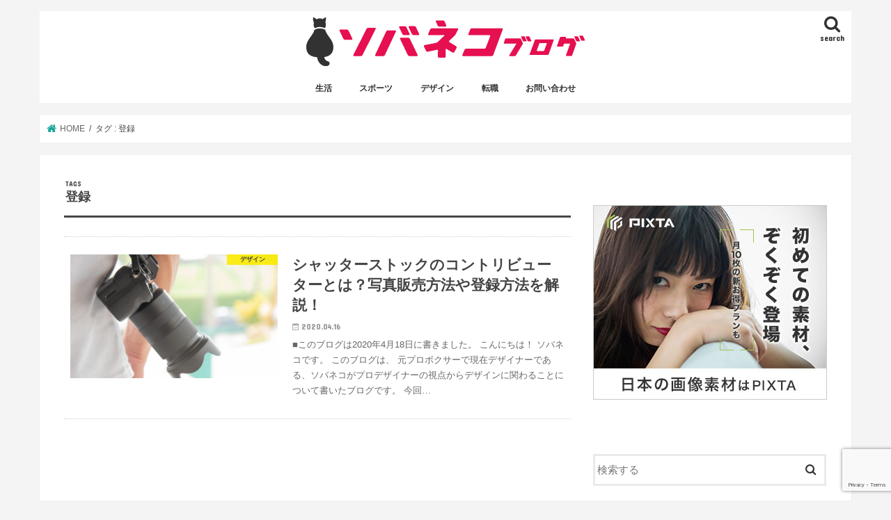

--- FILE ---
content_type: text/html; charset=UTF-8
request_url: https://sobaneko.com/tag/%E7%99%BB%E9%8C%B2
body_size: 14686
content:
<!doctype html>
<html lang="ja">

<head>
<meta charset="utf-8">
<meta http-equiv="X-UA-Compatible" content="IE=edge">
<title>登録 アーカイブ - ソバネコ</title>
<meta name="HandheldFriendly" content="True">
<meta name="MobileOptimized" content="320">
<meta name="viewport" content="width=device-width, initial-scale=1"/>

<link rel="apple-touch-icon" href="https://sobaneko.com/wp-content/uploads/2018/09/favicon_apple.jpg"><link rel="icon" href="https://sobaneko.com/wp-content/uploads/2018/09/favicon_2.jpg">
<link rel="pingback" href="https://sobaneko.com/xmlrpc.php">

<!--[if IE]>
<link rel="shortcut icon" href="https://sobaneko.com/wp-content/uploads/2018/09/favicon_IE.jpg"><![endif]-->



<meta name='robots' content='index, follow, max-image-preview:large, max-snippet:-1, max-video-preview:-1' />

	<!-- This site is optimized with the Yoast SEO plugin v25.5 - https://yoast.com/wordpress/plugins/seo/ -->
	<link rel="canonical" href="https://sobaneko.com/tag/登録" />
	<meta property="og:locale" content="ja_JP" />
	<meta property="og:type" content="article" />
	<meta property="og:title" content="登録 アーカイブ - ソバネコ" />
	<meta property="og:url" content="https://sobaneko.com/tag/登録" />
	<meta property="og:site_name" content="ソバネコ" />
	<meta name="twitter:card" content="summary_large_image" />
	<script type="application/ld+json" class="yoast-schema-graph">{"@context":"https://schema.org","@graph":[{"@type":"CollectionPage","@id":"https://sobaneko.com/tag/%e7%99%bb%e9%8c%b2","url":"https://sobaneko.com/tag/%e7%99%bb%e9%8c%b2","name":"登録 アーカイブ - ソバネコ","isPartOf":{"@id":"https://sobaneko.com/#website"},"primaryImageOfPage":{"@id":"https://sobaneko.com/tag/%e7%99%bb%e9%8c%b2#primaryimage"},"image":{"@id":"https://sobaneko.com/tag/%e7%99%bb%e9%8c%b2#primaryimage"},"thumbnailUrl":"https://sobaneko.com/wp-content/uploads/2020/04/photo_117.jpg","breadcrumb":{"@id":"https://sobaneko.com/tag/%e7%99%bb%e9%8c%b2#breadcrumb"},"inLanguage":"ja"},{"@type":"ImageObject","inLanguage":"ja","@id":"https://sobaneko.com/tag/%e7%99%bb%e9%8c%b2#primaryimage","url":"https://sobaneko.com/wp-content/uploads/2020/04/photo_117.jpg","contentUrl":"https://sobaneko.com/wp-content/uploads/2020/04/photo_117.jpg","width":600,"height":400,"caption":"シャッターストックのコントリビューターとは？写真販売方法や登録方法を解説！"},{"@type":"BreadcrumbList","@id":"https://sobaneko.com/tag/%e7%99%bb%e9%8c%b2#breadcrumb","itemListElement":[{"@type":"ListItem","position":1,"name":"ホーム","item":"https://sobaneko.com/"},{"@type":"ListItem","position":2,"name":"登録"}]},{"@type":"WebSite","@id":"https://sobaneko.com/#website","url":"https://sobaneko.com/","name":"ソバネコ","description":"元プロボクサー・現在デザイナーが書くブログ　ボクシングやデザインについて詳しく解説！","potentialAction":[{"@type":"SearchAction","target":{"@type":"EntryPoint","urlTemplate":"https://sobaneko.com/?s={search_term_string}"},"query-input":{"@type":"PropertyValueSpecification","valueRequired":true,"valueName":"search_term_string"}}],"inLanguage":"ja"}]}</script>
	<!-- / Yoast SEO plugin. -->


<link rel='dns-prefetch' href='//ajax.googleapis.com' />
<link rel='dns-prefetch' href='//www.googletagmanager.com' />
<link rel='dns-prefetch' href='//fonts.googleapis.com' />
<link rel='dns-prefetch' href='//maxcdn.bootstrapcdn.com' />
<link rel="alternate" type="application/rss+xml" title="ソバネコ &raquo; フィード" href="https://sobaneko.com/feed" />
<link rel="alternate" type="application/rss+xml" title="ソバネコ &raquo; コメントフィード" href="https://sobaneko.com/comments/feed" />
<link rel="alternate" type="application/rss+xml" title="ソバネコ &raquo; 登録 タグのフィード" href="https://sobaneko.com/tag/%e7%99%bb%e9%8c%b2/feed" />
<style id='wp-img-auto-sizes-contain-inline-css' type='text/css'>
img:is([sizes=auto i],[sizes^="auto," i]){contain-intrinsic-size:3000px 1500px}
/*# sourceURL=wp-img-auto-sizes-contain-inline-css */
</style>
<style id='wp-emoji-styles-inline-css' type='text/css'>

	img.wp-smiley, img.emoji {
		display: inline !important;
		border: none !important;
		box-shadow: none !important;
		height: 1em !important;
		width: 1em !important;
		margin: 0 0.07em !important;
		vertical-align: -0.1em !important;
		background: none !important;
		padding: 0 !important;
	}
/*# sourceURL=wp-emoji-styles-inline-css */
</style>
<style id='wp-block-library-inline-css' type='text/css'>
:root{--wp-block-synced-color:#7a00df;--wp-block-synced-color--rgb:122,0,223;--wp-bound-block-color:var(--wp-block-synced-color);--wp-editor-canvas-background:#ddd;--wp-admin-theme-color:#007cba;--wp-admin-theme-color--rgb:0,124,186;--wp-admin-theme-color-darker-10:#006ba1;--wp-admin-theme-color-darker-10--rgb:0,107,160.5;--wp-admin-theme-color-darker-20:#005a87;--wp-admin-theme-color-darker-20--rgb:0,90,135;--wp-admin-border-width-focus:2px}@media (min-resolution:192dpi){:root{--wp-admin-border-width-focus:1.5px}}.wp-element-button{cursor:pointer}:root .has-very-light-gray-background-color{background-color:#eee}:root .has-very-dark-gray-background-color{background-color:#313131}:root .has-very-light-gray-color{color:#eee}:root .has-very-dark-gray-color{color:#313131}:root .has-vivid-green-cyan-to-vivid-cyan-blue-gradient-background{background:linear-gradient(135deg,#00d084,#0693e3)}:root .has-purple-crush-gradient-background{background:linear-gradient(135deg,#34e2e4,#4721fb 50%,#ab1dfe)}:root .has-hazy-dawn-gradient-background{background:linear-gradient(135deg,#faaca8,#dad0ec)}:root .has-subdued-olive-gradient-background{background:linear-gradient(135deg,#fafae1,#67a671)}:root .has-atomic-cream-gradient-background{background:linear-gradient(135deg,#fdd79a,#004a59)}:root .has-nightshade-gradient-background{background:linear-gradient(135deg,#330968,#31cdcf)}:root .has-midnight-gradient-background{background:linear-gradient(135deg,#020381,#2874fc)}:root{--wp--preset--font-size--normal:16px;--wp--preset--font-size--huge:42px}.has-regular-font-size{font-size:1em}.has-larger-font-size{font-size:2.625em}.has-normal-font-size{font-size:var(--wp--preset--font-size--normal)}.has-huge-font-size{font-size:var(--wp--preset--font-size--huge)}.has-text-align-center{text-align:center}.has-text-align-left{text-align:left}.has-text-align-right{text-align:right}.has-fit-text{white-space:nowrap!important}#end-resizable-editor-section{display:none}.aligncenter{clear:both}.items-justified-left{justify-content:flex-start}.items-justified-center{justify-content:center}.items-justified-right{justify-content:flex-end}.items-justified-space-between{justify-content:space-between}.screen-reader-text{border:0;clip-path:inset(50%);height:1px;margin:-1px;overflow:hidden;padding:0;position:absolute;width:1px;word-wrap:normal!important}.screen-reader-text:focus{background-color:#ddd;clip-path:none;color:#444;display:block;font-size:1em;height:auto;left:5px;line-height:normal;padding:15px 23px 14px;text-decoration:none;top:5px;width:auto;z-index:100000}html :where(.has-border-color){border-style:solid}html :where([style*=border-top-color]){border-top-style:solid}html :where([style*=border-right-color]){border-right-style:solid}html :where([style*=border-bottom-color]){border-bottom-style:solid}html :where([style*=border-left-color]){border-left-style:solid}html :where([style*=border-width]){border-style:solid}html :where([style*=border-top-width]){border-top-style:solid}html :where([style*=border-right-width]){border-right-style:solid}html :where([style*=border-bottom-width]){border-bottom-style:solid}html :where([style*=border-left-width]){border-left-style:solid}html :where(img[class*=wp-image-]){height:auto;max-width:100%}:where(figure){margin:0 0 1em}html :where(.is-position-sticky){--wp-admin--admin-bar--position-offset:var(--wp-admin--admin-bar--height,0px)}@media screen and (max-width:600px){html :where(.is-position-sticky){--wp-admin--admin-bar--position-offset:0px}}

/*# sourceURL=wp-block-library-inline-css */
</style><style id='global-styles-inline-css' type='text/css'>
:root{--wp--preset--aspect-ratio--square: 1;--wp--preset--aspect-ratio--4-3: 4/3;--wp--preset--aspect-ratio--3-4: 3/4;--wp--preset--aspect-ratio--3-2: 3/2;--wp--preset--aspect-ratio--2-3: 2/3;--wp--preset--aspect-ratio--16-9: 16/9;--wp--preset--aspect-ratio--9-16: 9/16;--wp--preset--color--black: #000000;--wp--preset--color--cyan-bluish-gray: #abb8c3;--wp--preset--color--white: #ffffff;--wp--preset--color--pale-pink: #f78da7;--wp--preset--color--vivid-red: #cf2e2e;--wp--preset--color--luminous-vivid-orange: #ff6900;--wp--preset--color--luminous-vivid-amber: #fcb900;--wp--preset--color--light-green-cyan: #7bdcb5;--wp--preset--color--vivid-green-cyan: #00d084;--wp--preset--color--pale-cyan-blue: #8ed1fc;--wp--preset--color--vivid-cyan-blue: #0693e3;--wp--preset--color--vivid-purple: #9b51e0;--wp--preset--gradient--vivid-cyan-blue-to-vivid-purple: linear-gradient(135deg,rgb(6,147,227) 0%,rgb(155,81,224) 100%);--wp--preset--gradient--light-green-cyan-to-vivid-green-cyan: linear-gradient(135deg,rgb(122,220,180) 0%,rgb(0,208,130) 100%);--wp--preset--gradient--luminous-vivid-amber-to-luminous-vivid-orange: linear-gradient(135deg,rgb(252,185,0) 0%,rgb(255,105,0) 100%);--wp--preset--gradient--luminous-vivid-orange-to-vivid-red: linear-gradient(135deg,rgb(255,105,0) 0%,rgb(207,46,46) 100%);--wp--preset--gradient--very-light-gray-to-cyan-bluish-gray: linear-gradient(135deg,rgb(238,238,238) 0%,rgb(169,184,195) 100%);--wp--preset--gradient--cool-to-warm-spectrum: linear-gradient(135deg,rgb(74,234,220) 0%,rgb(151,120,209) 20%,rgb(207,42,186) 40%,rgb(238,44,130) 60%,rgb(251,105,98) 80%,rgb(254,248,76) 100%);--wp--preset--gradient--blush-light-purple: linear-gradient(135deg,rgb(255,206,236) 0%,rgb(152,150,240) 100%);--wp--preset--gradient--blush-bordeaux: linear-gradient(135deg,rgb(254,205,165) 0%,rgb(254,45,45) 50%,rgb(107,0,62) 100%);--wp--preset--gradient--luminous-dusk: linear-gradient(135deg,rgb(255,203,112) 0%,rgb(199,81,192) 50%,rgb(65,88,208) 100%);--wp--preset--gradient--pale-ocean: linear-gradient(135deg,rgb(255,245,203) 0%,rgb(182,227,212) 50%,rgb(51,167,181) 100%);--wp--preset--gradient--electric-grass: linear-gradient(135deg,rgb(202,248,128) 0%,rgb(113,206,126) 100%);--wp--preset--gradient--midnight: linear-gradient(135deg,rgb(2,3,129) 0%,rgb(40,116,252) 100%);--wp--preset--font-size--small: 13px;--wp--preset--font-size--medium: 20px;--wp--preset--font-size--large: 36px;--wp--preset--font-size--x-large: 42px;--wp--preset--spacing--20: 0.44rem;--wp--preset--spacing--30: 0.67rem;--wp--preset--spacing--40: 1rem;--wp--preset--spacing--50: 1.5rem;--wp--preset--spacing--60: 2.25rem;--wp--preset--spacing--70: 3.38rem;--wp--preset--spacing--80: 5.06rem;--wp--preset--shadow--natural: 6px 6px 9px rgba(0, 0, 0, 0.2);--wp--preset--shadow--deep: 12px 12px 50px rgba(0, 0, 0, 0.4);--wp--preset--shadow--sharp: 6px 6px 0px rgba(0, 0, 0, 0.2);--wp--preset--shadow--outlined: 6px 6px 0px -3px rgb(255, 255, 255), 6px 6px rgb(0, 0, 0);--wp--preset--shadow--crisp: 6px 6px 0px rgb(0, 0, 0);}:where(.is-layout-flex){gap: 0.5em;}:where(.is-layout-grid){gap: 0.5em;}body .is-layout-flex{display: flex;}.is-layout-flex{flex-wrap: wrap;align-items: center;}.is-layout-flex > :is(*, div){margin: 0;}body .is-layout-grid{display: grid;}.is-layout-grid > :is(*, div){margin: 0;}:where(.wp-block-columns.is-layout-flex){gap: 2em;}:where(.wp-block-columns.is-layout-grid){gap: 2em;}:where(.wp-block-post-template.is-layout-flex){gap: 1.25em;}:where(.wp-block-post-template.is-layout-grid){gap: 1.25em;}.has-black-color{color: var(--wp--preset--color--black) !important;}.has-cyan-bluish-gray-color{color: var(--wp--preset--color--cyan-bluish-gray) !important;}.has-white-color{color: var(--wp--preset--color--white) !important;}.has-pale-pink-color{color: var(--wp--preset--color--pale-pink) !important;}.has-vivid-red-color{color: var(--wp--preset--color--vivid-red) !important;}.has-luminous-vivid-orange-color{color: var(--wp--preset--color--luminous-vivid-orange) !important;}.has-luminous-vivid-amber-color{color: var(--wp--preset--color--luminous-vivid-amber) !important;}.has-light-green-cyan-color{color: var(--wp--preset--color--light-green-cyan) !important;}.has-vivid-green-cyan-color{color: var(--wp--preset--color--vivid-green-cyan) !important;}.has-pale-cyan-blue-color{color: var(--wp--preset--color--pale-cyan-blue) !important;}.has-vivid-cyan-blue-color{color: var(--wp--preset--color--vivid-cyan-blue) !important;}.has-vivid-purple-color{color: var(--wp--preset--color--vivid-purple) !important;}.has-black-background-color{background-color: var(--wp--preset--color--black) !important;}.has-cyan-bluish-gray-background-color{background-color: var(--wp--preset--color--cyan-bluish-gray) !important;}.has-white-background-color{background-color: var(--wp--preset--color--white) !important;}.has-pale-pink-background-color{background-color: var(--wp--preset--color--pale-pink) !important;}.has-vivid-red-background-color{background-color: var(--wp--preset--color--vivid-red) !important;}.has-luminous-vivid-orange-background-color{background-color: var(--wp--preset--color--luminous-vivid-orange) !important;}.has-luminous-vivid-amber-background-color{background-color: var(--wp--preset--color--luminous-vivid-amber) !important;}.has-light-green-cyan-background-color{background-color: var(--wp--preset--color--light-green-cyan) !important;}.has-vivid-green-cyan-background-color{background-color: var(--wp--preset--color--vivid-green-cyan) !important;}.has-pale-cyan-blue-background-color{background-color: var(--wp--preset--color--pale-cyan-blue) !important;}.has-vivid-cyan-blue-background-color{background-color: var(--wp--preset--color--vivid-cyan-blue) !important;}.has-vivid-purple-background-color{background-color: var(--wp--preset--color--vivid-purple) !important;}.has-black-border-color{border-color: var(--wp--preset--color--black) !important;}.has-cyan-bluish-gray-border-color{border-color: var(--wp--preset--color--cyan-bluish-gray) !important;}.has-white-border-color{border-color: var(--wp--preset--color--white) !important;}.has-pale-pink-border-color{border-color: var(--wp--preset--color--pale-pink) !important;}.has-vivid-red-border-color{border-color: var(--wp--preset--color--vivid-red) !important;}.has-luminous-vivid-orange-border-color{border-color: var(--wp--preset--color--luminous-vivid-orange) !important;}.has-luminous-vivid-amber-border-color{border-color: var(--wp--preset--color--luminous-vivid-amber) !important;}.has-light-green-cyan-border-color{border-color: var(--wp--preset--color--light-green-cyan) !important;}.has-vivid-green-cyan-border-color{border-color: var(--wp--preset--color--vivid-green-cyan) !important;}.has-pale-cyan-blue-border-color{border-color: var(--wp--preset--color--pale-cyan-blue) !important;}.has-vivid-cyan-blue-border-color{border-color: var(--wp--preset--color--vivid-cyan-blue) !important;}.has-vivid-purple-border-color{border-color: var(--wp--preset--color--vivid-purple) !important;}.has-vivid-cyan-blue-to-vivid-purple-gradient-background{background: var(--wp--preset--gradient--vivid-cyan-blue-to-vivid-purple) !important;}.has-light-green-cyan-to-vivid-green-cyan-gradient-background{background: var(--wp--preset--gradient--light-green-cyan-to-vivid-green-cyan) !important;}.has-luminous-vivid-amber-to-luminous-vivid-orange-gradient-background{background: var(--wp--preset--gradient--luminous-vivid-amber-to-luminous-vivid-orange) !important;}.has-luminous-vivid-orange-to-vivid-red-gradient-background{background: var(--wp--preset--gradient--luminous-vivid-orange-to-vivid-red) !important;}.has-very-light-gray-to-cyan-bluish-gray-gradient-background{background: var(--wp--preset--gradient--very-light-gray-to-cyan-bluish-gray) !important;}.has-cool-to-warm-spectrum-gradient-background{background: var(--wp--preset--gradient--cool-to-warm-spectrum) !important;}.has-blush-light-purple-gradient-background{background: var(--wp--preset--gradient--blush-light-purple) !important;}.has-blush-bordeaux-gradient-background{background: var(--wp--preset--gradient--blush-bordeaux) !important;}.has-luminous-dusk-gradient-background{background: var(--wp--preset--gradient--luminous-dusk) !important;}.has-pale-ocean-gradient-background{background: var(--wp--preset--gradient--pale-ocean) !important;}.has-electric-grass-gradient-background{background: var(--wp--preset--gradient--electric-grass) !important;}.has-midnight-gradient-background{background: var(--wp--preset--gradient--midnight) !important;}.has-small-font-size{font-size: var(--wp--preset--font-size--small) !important;}.has-medium-font-size{font-size: var(--wp--preset--font-size--medium) !important;}.has-large-font-size{font-size: var(--wp--preset--font-size--large) !important;}.has-x-large-font-size{font-size: var(--wp--preset--font-size--x-large) !important;}
/*# sourceURL=global-styles-inline-css */
</style>

<style id='classic-theme-styles-inline-css' type='text/css'>
/*! This file is auto-generated */
.wp-block-button__link{color:#fff;background-color:#32373c;border-radius:9999px;box-shadow:none;text-decoration:none;padding:calc(.667em + 2px) calc(1.333em + 2px);font-size:1.125em}.wp-block-file__button{background:#32373c;color:#fff;text-decoration:none}
/*# sourceURL=/wp-includes/css/classic-themes.min.css */
</style>
<link rel='stylesheet' id='contact-form-7-css' href='https://sobaneko.com/wp-content/plugins/contact-form-7/includes/css/styles.css' type='text/css' media='all' />
<link rel='stylesheet' id='toc-screen-css' href='https://sobaneko.com/wp-content/plugins/table-of-contents-plus/screen.min.css' type='text/css' media='all' />
<link rel='stylesheet' id='yyi_rinker_stylesheet-css' href='https://sobaneko.com/wp-content/plugins/yyi-rinker/css/style.css?v=1.11.1' type='text/css' media='all' />
<link rel='stylesheet' id='style-css' href='https://sobaneko.com/wp-content/themes/jstork/style.css' type='text/css' media='all' />
<link rel='stylesheet' id='slick-css' href='https://sobaneko.com/wp-content/themes/jstork/library/css/slick.css' type='text/css' media='all' />
<link rel='stylesheet' id='shortcode-css' href='https://sobaneko.com/wp-content/themes/jstork/library/css/shortcode.css' type='text/css' media='all' />
<link rel='stylesheet' id='gf_Concert-css' href='//fonts.googleapis.com/css?family=Concert+One' type='text/css' media='all' />
<link rel='stylesheet' id='gf_Lato-css' href='//fonts.googleapis.com/css?family=Lato' type='text/css' media='all' />
<link rel='stylesheet' id='fontawesome-css' href='//maxcdn.bootstrapcdn.com/font-awesome/4.7.0/css/font-awesome.min.css' type='text/css' media='all' />
<link rel='stylesheet' id='remodal-css' href='https://sobaneko.com/wp-content/themes/jstork/library/css/remodal.css' type='text/css' media='all' />
<link rel='stylesheet' id='animate-css' href='https://sobaneko.com/wp-content/themes/jstork/library/css/animate.min.css' type='text/css' media='all' />
<script type="text/javascript" src="//ajax.googleapis.com/ajax/libs/jquery/1.12.4/jquery.min.js" id="jquery-js"></script>
<script type="text/javascript" src="https://sobaneko.com/wp-content/plugins/yyi-rinker/js/event-tracking.js?v=1.11.1" id="yyi_rinker_event_tracking_script-js"></script>

<!-- Site Kit によって追加された Google タグ（gtag.js）スニペット -->

<!-- Google アナリティクス スニペット (Site Kit が追加) -->
<script type="text/javascript" src="https://www.googletagmanager.com/gtag/js?id=G-PBMNWZQR3S" id="google_gtagjs-js" async></script>
<script type="text/javascript" id="google_gtagjs-js-after">
/* <![CDATA[ */
window.dataLayer = window.dataLayer || [];function gtag(){dataLayer.push(arguments);}
gtag("set","linker",{"domains":["sobaneko.com"]});
gtag("js", new Date());
gtag("set", "developer_id.dZTNiMT", true);
gtag("config", "G-PBMNWZQR3S");
//# sourceURL=google_gtagjs-js-after
/* ]]> */
</script>

<!-- Site Kit によって追加された終了 Google タグ（gtag.js）スニペット -->
<link rel="https://api.w.org/" href="https://sobaneko.com/wp-json/" /><link rel="alternate" title="JSON" type="application/json" href="https://sobaneko.com/wp-json/wp/v2/tags/432" /><link rel="EditURI" type="application/rsd+xml" title="RSD" href="https://sobaneko.com/xmlrpc.php?rsd" />

<meta name="generator" content="Site Kit by Google 1.157.0" /><style>
.yyi-rinker-images {
    display: flex;
    justify-content: center;
    align-items: center;
    position: relative;

}
div.yyi-rinker-image img.yyi-rinker-main-img.hidden {
    display: none;
}

.yyi-rinker-images-arrow {
    cursor: pointer;
    position: absolute;
    top: 50%;
    display: block;
    margin-top: -11px;
    opacity: 0.6;
    width: 22px;
}

.yyi-rinker-images-arrow-left{
    left: -10px;
}
.yyi-rinker-images-arrow-right{
    right: -10px;
}

.yyi-rinker-images-arrow-left.hidden {
    display: none;
}

.yyi-rinker-images-arrow-right.hidden {
    display: none;
}
div.yyi-rinker-contents.yyi-rinker-design-tate  div.yyi-rinker-box{
    flex-direction: column;
}

div.yyi-rinker-contents.yyi-rinker-design-slim div.yyi-rinker-box .yyi-rinker-links {
    flex-direction: column;
}

div.yyi-rinker-contents.yyi-rinker-design-slim div.yyi-rinker-info {
    width: 100%;
}

div.yyi-rinker-contents.yyi-rinker-design-slim .yyi-rinker-title {
    text-align: center;
}

div.yyi-rinker-contents.yyi-rinker-design-slim .yyi-rinker-links {
    text-align: center;
}
div.yyi-rinker-contents.yyi-rinker-design-slim .yyi-rinker-image {
    margin: auto;
}

div.yyi-rinker-contents.yyi-rinker-design-slim div.yyi-rinker-info ul.yyi-rinker-links li {
	align-self: stretch;
}
div.yyi-rinker-contents.yyi-rinker-design-slim div.yyi-rinker-box div.yyi-rinker-info {
	padding: 0;
}
div.yyi-rinker-contents.yyi-rinker-design-slim div.yyi-rinker-box {
	flex-direction: column;
	padding: 14px 5px 0;
}

.yyi-rinker-design-slim div.yyi-rinker-box div.yyi-rinker-info {
	text-align: center;
}

.yyi-rinker-design-slim div.price-box span.price {
	display: block;
}

div.yyi-rinker-contents.yyi-rinker-design-slim div.yyi-rinker-info div.yyi-rinker-title a{
	font-size:16px;
}

div.yyi-rinker-contents.yyi-rinker-design-slim ul.yyi-rinker-links li.amazonkindlelink:before,  div.yyi-rinker-contents.yyi-rinker-design-slim ul.yyi-rinker-links li.amazonlink:before,  div.yyi-rinker-contents.yyi-rinker-design-slim ul.yyi-rinker-links li.rakutenlink:before, div.yyi-rinker-contents.yyi-rinker-design-slim ul.yyi-rinker-links li.yahoolink:before, div.yyi-rinker-contents.yyi-rinker-design-slim ul.yyi-rinker-links li.mercarilink:before {
	font-size:12px;
}

div.yyi-rinker-contents.yyi-rinker-design-slim ul.yyi-rinker-links li a {
	font-size: 13px;
}
.entry-content ul.yyi-rinker-links li {
	padding: 0;
}

div.yyi-rinker-contents .yyi-rinker-attention.attention_desing_right_ribbon {
    width: 89px;
    height: 91px;
    position: absolute;
    top: -1px;
    right: -1px;
    left: auto;
    overflow: hidden;
}

div.yyi-rinker-contents .yyi-rinker-attention.attention_desing_right_ribbon span {
    display: inline-block;
    width: 146px;
    position: absolute;
    padding: 4px 0;
    left: -13px;
    top: 12px;
    text-align: center;
    font-size: 12px;
    line-height: 24px;
    -webkit-transform: rotate(45deg);
    transform: rotate(45deg);
    box-shadow: 0 1px 3px rgba(0, 0, 0, 0.2);
}

div.yyi-rinker-contents .yyi-rinker-attention.attention_desing_right_ribbon {
    background: none;
}
.yyi-rinker-attention.attention_desing_right_ribbon .yyi-rinker-attention-after,
.yyi-rinker-attention.attention_desing_right_ribbon .yyi-rinker-attention-before{
display:none;
}
div.yyi-rinker-use-right_ribbon div.yyi-rinker-title {
    margin-right: 2rem;
}

				</style><style type="text/css">
body{color: #474747;}
a, #breadcrumb li.bc_homelink a::before, .authorbox .author_sns li a::before{color: #14a596;}
a:hover{color: #e58ea8;}
.article-footer .post-categories li a,.article-footer .tags a,.accordionBtn{  background: #14a596;  border-color: #14a596;}
.article-footer .tags a{color:#14a596; background: none;}
.article-footer .post-categories li a:hover,.article-footer .tags a:hover,.accordionBtn.active{ background:#e58ea8;  border-color:#e58ea8;}
input[type="text"],input[type="password"],input[type="datetime"],input[type="datetime-local"],input[type="date"],input[type="month"],input[type="time"],input[type="week"],input[type="number"],input[type="email"],input[type="url"],input[type="search"],input[type="tel"],input[type="color"],select,textarea,.field { background-color: #ffffff;}
.header{color: #0a0101;}
.bgfull .header,.header.bg,.header #inner-header,.menu-sp{background: #ffffff;}
#logo a{color: #dd3333;}
#g_nav .nav li a,.nav_btn,.menu-sp a,.menu-sp a,.menu-sp > ul:after{color: #323232;}
#logo a:hover,#g_nav .nav li a:hover,.nav_btn:hover{color:#323232;}
@media only screen and (min-width: 768px) {
.nav > li > a:after{background: #323232;}
.nav ul {background: #323232;}
#g_nav .nav li ul.sub-menu li a{color: #f9f9f9;}
}
@media only screen and (max-width: 1165px) {
.site_description{background: #ffffff; color: #0a0101;}
}
#inner-content, #breadcrumb, .entry-content blockquote:before, .entry-content blockquote:after{background: #ffffff}
.top-post-list .post-list:before{background: #14a596;}
.widget li a:after{color: #14a596;}
.entry-content h2,.widgettitle,.accordion::before{background: #e60f50; color: #ffffff;}
.entry-content h3{border-color: #e60f50;}
.h_boader .entry-content h2{border-color: #e60f50; color: #474747;}
.h_balloon .entry-content h2:after{border-top-color: #e60f50;}
.entry-content ul li:before{ background: #e60f50;}
.entry-content ol li:before{ background: #e60f50;}
.post-list-card .post-list .eyecatch .cat-name,.top-post-list .post-list .eyecatch .cat-name,.byline .cat-name,.single .authorbox .author-newpost li .cat-name,.related-box li .cat-name,.carouselwrap .cat-name,.eyecatch .cat-name{background: #fceb00; color:  #323232;}
ul.wpp-list li a:before{background: #e60f50; color: #ffffff;}
.readmore a{border:1px solid #14a596;color:#14a596;}
.readmore a:hover{background:#14a596;color:#fff;}
.btn-wrap a{background: #14a596;border: 1px solid #14a596;}
.btn-wrap a:hover{background: #e58ea8;border-color: #e58ea8;}
.btn-wrap.simple a{border:1px solid #14a596;color:#14a596;}
.btn-wrap.simple a:hover{background:#14a596;}
.blue-btn, .comment-reply-link, #submit { background-color: #14a596; }
.blue-btn:hover, .comment-reply-link:hover, #submit:hover, .blue-btn:focus, .comment-reply-link:focus, #submit:focus {background-color: #e58ea8; }
#sidebar1{color: #ffffff;}
.widget:not(.widget_text) a{color:#323232;}
.widget:not(.widget_text) a:hover{color:#999999;}
.bgfull #footer-top,#footer-top .inner,.cta-inner{background-color: #323232; color: #f9f9f9;}
.footer a,#footer-top a{color: #f9f9f9;}
#footer-top .widgettitle{color: #f9f9f9;}
.bgfull .footer,.footer.bg,.footer .inner {background-color: #323232;color: #f9f9f9;}
.footer-links li a:before{ color: #ffffff;}
.pagination a, .pagination span,.page-links a{border-color: #14a596; color: #14a596;}
.pagination .current,.pagination .current:hover,.page-links ul > li > span{background-color: #14a596; border-color: #14a596;}
.pagination a:hover, .pagination a:focus,.page-links a:hover, .page-links a:focus{background-color: #14a596; color: #fff;}
</style>
<style type="text/css" id="custom-background-css">
body.custom-background { background-color: #f4f4f4; }
</style>
	
<!-- Google タグ マネージャー スニペット (Site Kit が追加) -->
<script type="text/javascript">
/* <![CDATA[ */

			( function( w, d, s, l, i ) {
				w[l] = w[l] || [];
				w[l].push( {'gtm.start': new Date().getTime(), event: 'gtm.js'} );
				var f = d.getElementsByTagName( s )[0],
					j = d.createElement( s ), dl = l != 'dataLayer' ? '&l=' + l : '';
				j.async = true;
				j.src = 'https://www.googletagmanager.com/gtm.js?id=' + i + dl;
				f.parentNode.insertBefore( j, f );
			} )( window, document, 'script', 'dataLayer', 'GTM-NNGF4DS' );
			
/* ]]> */
</script>

<!-- (ここまで) Google タグ マネージャー スニペット (Site Kit が追加) -->
<link rel="icon" href="https://sobaneko.com/wp-content/uploads/2018/09/cropped-site_icon2-2-32x32.jpg" sizes="32x32" />
<link rel="icon" href="https://sobaneko.com/wp-content/uploads/2018/09/cropped-site_icon2-2-192x192.jpg" sizes="192x192" />
<link rel="apple-touch-icon" href="https://sobaneko.com/wp-content/uploads/2018/09/cropped-site_icon2-2-180x180.jpg" />
<meta name="msapplication-TileImage" content="https://sobaneko.com/wp-content/uploads/2018/09/cropped-site_icon2-2-270x270.jpg" />
		<style type="text/css" id="wp-custom-css">
			
.entry-content h2{border-bottom: 2px solid; border-radius: 0 !important; background: transparent !important; box-shadow: none; color: #E60F50;}
.entry-content h3 {padding: 0.25em 0.5em; color: #E60F50; background: transparent; border-left: solid 5px #E60F50; font-size: 18px}

.box3 {
    padding: 1em 1em;
    margin: 2em 0;
    color: #2c2c2f;
    background: #fff3f3;/*背景色*/
    border-radius: 8px;/*角の丸み*/
}

.box3 p {
    margin: 0; 
    padding: 0;
}

.entry-content .emphasize-link {
position: relative;
margin: 72px 0 72px;
padding: 16px 10px;
border: 2px solid #e60f50;
background-color: #fff;
}

entry-content .emphasize-link p:last-child {
margin-bottom: 0;
}

.entry-content .emphasize-link::before {
position: absolute;
bottom: 100%;
left: -2px;
padding: 2px 6px;
content: "あわせて読みたい";
background-color: #e60f50;
color: #fff;
font-weight: bold;
}

.square_btn{
    display: inline-block;
    padding: 0.5em 1em;
    text-decoration: none;
    background: #E60F50;/*ボタン色*/
    color: #FFF;
    border-bottom: solid 4px #B10031;
    border-radius: 3px;
}

.square_btn:active {/*ボタンを押したとき*/
    -ms-transform: translateY(4px);
    -webkit-transform: translateY(4px);
    transform: translateY(4px);/*下に動く*/
    box-shadow: 0px 0px 1px rgba(0, 0, 0, 0.2);/*影を小さく*/
    border-bottom: none;
}		</style>
		</head>

<body class="archive tag tag-432 custom-background wp-theme-jstork bg  h_default sidebarright date_on">

			<!-- Google タグ マネージャー (noscript) スニペット (Site Kit が追加) -->
		<noscript>
			<iframe src="https://www.googletagmanager.com/ns.html?id=GTM-NNGF4DS" height="0" width="0" style="display:none;visibility:hidden"></iframe>
		</noscript>
		<!-- (ここまで) Google タグ マネージャー (noscript) スニペット (Site Kit が追加) -->
		<div id="container">

<header class="header animated fadeIn headercenter" role="banner">
<div id="inner-header" class="wrap cf">
<div id="logo" class="gf fs_m">
<p class="h1 img"><a href="https://sobaneko.com"><img src="https://sobaneko.com/wp-content/uploads/2018/09/sobaneko_logo_new.png" alt="ソバネコ"></a></p>
</div>

<a href="#searchbox" data-remodal-target="searchbox" class="nav_btn search_btn"><span class="text gf">search</span></a>

<nav id="g_nav" role="navigation">
<ul id="menu-pc%e7%94%a8%e3%83%a1%e3%83%8b%e3%83%a5%e3%83%bc" class="nav top-nav cf"><li id="menu-item-6519" class="menu-item menu-item-type-post_type menu-item-object-page menu-item-6519"><a href="https://sobaneko.com/life">生活</a></li>
<li id="menu-item-1515" class="menu-item menu-item-type-post_type menu-item-object-page menu-item-has-children menu-item-1515"><a href="https://sobaneko.com/sports">スポーツ</a>
<ul class="sub-menu">
	<li id="menu-item-1520" class="menu-item menu-item-type-taxonomy menu-item-object-category menu-item-1520"><a href="https://sobaneko.com/./sports/boxing">ボクシング</a></li>
</ul>
</li>
<li id="menu-item-1518" class="menu-item menu-item-type-post_type menu-item-object-page menu-item-has-children menu-item-1518"><a href="https://sobaneko.com/design">デザイン</a>
<ul class="sub-menu">
	<li id="menu-item-1693" class="menu-item menu-item-type-taxonomy menu-item-object-category menu-item-1693"><a href="https://sobaneko.com/./design/wordpress">ワードプレス</a></li>
	<li id="menu-item-5485" class="menu-item menu-item-type-taxonomy menu-item-object-category menu-item-5485"><a href="https://sobaneko.com/./design/photo-material">写真素材</a></li>
	<li id="menu-item-6259" class="menu-item menu-item-type-post_type menu-item-object-page menu-item-6259"><a href="https://sobaneko.com/design/design-related">デザイン関連</a></li>
</ul>
</li>
<li id="menu-item-3573" class="menu-item menu-item-type-post_type menu-item-object-page menu-item-has-children menu-item-3573"><a href="https://sobaneko.com/change-of-occupation">転職</a>
<ul class="sub-menu">
	<li id="menu-item-1517" class="menu-item menu-item-type-post_type menu-item-object-page menu-item-1517"><a href="https://sobaneko.com/myprofile">書いてる人</a></li>
</ul>
</li>
<li id="menu-item-1650" class="menu-item menu-item-type-post_type menu-item-object-post menu-item-1650"><a href="https://sobaneko.com/contact/contact_form.html">お問い合わせ</a></li>
</ul></nav>

<a href="#spnavi" data-remodal-target="spnavi" class="nav_btn"><span class="text gf">menu</span></a>



</div>
</header>


<div class="remodal" data-remodal-id="spnavi" data-remodal-options="hashTracking:false">
<button data-remodal-action="close" class="remodal-close"><span class="text gf">CLOSE</span></button>
<ul id="menu-pc%e7%94%a8%e3%83%a1%e3%83%8b%e3%83%a5%e3%83%bc-1" class="sp_g_nav nav top-nav cf"><li class="menu-item menu-item-type-post_type menu-item-object-page menu-item-6519"><a href="https://sobaneko.com/life">生活</a></li>
<li class="menu-item menu-item-type-post_type menu-item-object-page menu-item-has-children menu-item-1515"><a href="https://sobaneko.com/sports">スポーツ</a>
<ul class="sub-menu">
	<li class="menu-item menu-item-type-taxonomy menu-item-object-category menu-item-1520"><a href="https://sobaneko.com/./sports/boxing">ボクシング</a></li>
</ul>
</li>
<li class="menu-item menu-item-type-post_type menu-item-object-page menu-item-has-children menu-item-1518"><a href="https://sobaneko.com/design">デザイン</a>
<ul class="sub-menu">
	<li class="menu-item menu-item-type-taxonomy menu-item-object-category menu-item-1693"><a href="https://sobaneko.com/./design/wordpress">ワードプレス</a></li>
	<li class="menu-item menu-item-type-taxonomy menu-item-object-category menu-item-5485"><a href="https://sobaneko.com/./design/photo-material">写真素材</a></li>
	<li class="menu-item menu-item-type-post_type menu-item-object-page menu-item-6259"><a href="https://sobaneko.com/design/design-related">デザイン関連</a></li>
</ul>
</li>
<li class="menu-item menu-item-type-post_type menu-item-object-page menu-item-has-children menu-item-3573"><a href="https://sobaneko.com/change-of-occupation">転職</a>
<ul class="sub-menu">
	<li class="menu-item menu-item-type-post_type menu-item-object-page menu-item-1517"><a href="https://sobaneko.com/myprofile">書いてる人</a></li>
</ul>
</li>
<li class="menu-item menu-item-type-post_type menu-item-object-post menu-item-1650"><a href="https://sobaneko.com/contact/contact_form.html">お問い合わせ</a></li>
</ul><button data-remodal-action="close" class="remodal-close"><span class="text gf">CLOSE</span></button>
</div>




<div class="remodal searchbox" data-remodal-id="searchbox" data-remodal-options="hashTracking:false">
<div class="search cf"><dl><dt>キーワードで記事を検索</dt><dd><form role="search" method="get" id="searchform" class="searchform cf" action="https://sobaneko.com/" >
		<input type="search" placeholder="検索する" value="" name="s" id="s" />
		<button type="submit" id="searchsubmit" ><i class="fa fa-search"></i></button>
		</form></dd></dl></div>
<button data-remodal-action="close" class="remodal-close"><span class="text gf">CLOSE</span></button>
</div>






<div id="breadcrumb" class="breadcrumb inner wrap cf"><ul itemscope itemtype="http://schema.org/BreadcrumbList"><li itemprop="itemListElement" itemscope itemtype="http://schema.org/ListItem" class="bc_homelink"><a itemprop="item" href="https://sobaneko.com/"><span itemprop="name"> HOME</span></a><meta itemprop="position" content="1" /></li><li itemprop="itemListElement" itemscope itemtype="http://schema.org/ListItem"><span itemprop="name">タグ : 登録</span><meta itemprop="position" content="2" /></li></ul></div><div id="content">
<div id="inner-content" class="wrap cf">
<main id="main" class="m-all t-all d-5of7 cf" role="main">
<div class="archivettl">
<h1 class="archive-title ttl-tags h2">
登録</h1>
</div>

		<div class="top-post-list">


<article class="post-list animated fadeIn post-5848 post type-post status-publish format-standard has-post-thumbnail category-design category-photo-material tag-430 tag-397 tag-422 tag-432 tag-429 tag-431 article cf" role="article">
<a href="https://sobaneko.com/design/shutterstock-contributor.html" rel="bookmark" title="シャッターストックのコントリビューターとは？写真販売方法や登録方法を解説！" class="cf">


<figure class="eyecatch">
<img width="486" height="290" src="https://sobaneko.com/wp-content/uploads/2020/04/photo_117-486x290.jpg" class="attachment-home-thum size-home-thum wp-post-image" alt="シャッターストックのコントリビューターとは？写真販売方法や登録方法を解説！" decoding="async" fetchpriority="high" /><span class="cat-name cat-id-126">デザイン</span>
</figure>

<section class="entry-content">
<h1 class="h2 entry-title">シャッターストックのコントリビューターとは？写真販売方法や登録方法を解説！</h1>

<p class="byline entry-meta vcard">
<span class="date gf updated">2020.04.16</span>
<span class="writer name author"><span class="fn">naokimorita5642</span></span>
</p>

<div class="description"><p>■このブログは2020年4月18日に書きました。 こんにちは！ ソバネコです。 このブログは、 元プロボクサーで現在デザイナーである、ソバネコがプロデザイナーの視点からデザインに関わることについて書いたブログです。 今回&#8230;</p>
</div>

</section>
</a>
</article>



</div>	
<nav class="pagination cf"></nav>

</main>
<div id="sidebar1" class="sidebar m-all t-all d-2of7 cf" role="complementary">

<div id="text-19" class="widget widget_text">			<div class="textwidget"><p><a href="https://px.a8.net/svt/ejp?a8mat=35SHYI+3F8R02+2NLY+6AC5D" rel="nofollow"><br />
<img loading="lazy" decoding="async" border="0" width="336" height="280" alt="" src="https://www25.a8.net/svt/bgt?aid=191126250207&#038;wid=001&#038;eno=01&#038;mid=s00000012391001056000&#038;mc=1"></a><br />
<img loading="lazy" decoding="async" border="0" width="1" height="1" src="https://www14.a8.net/0.gif?a8mat=35SHYI+3F8R02+2NLY+6AC5D" alt=""></p>
</div>
		</div><div id="search-2" class="widget widget_search"><form role="search" method="get" id="searchform" class="searchform cf" action="https://sobaneko.com/" >
		<input type="search" placeholder="検索する" value="" name="s" id="s" />
		<button type="submit" id="searchsubmit" ><i class="fa fa-search"></i></button>
		</form></div><div id="recent-posts-2" class="widget widget_recent_entries"><h4 class="widgettitle"><span>最近の投稿</span></h4>			<ul>
								
				<li>
					<a class="cf" href="https://sobaneko.com/life/mitene-gps.html" title="共働きママ必見！子ども見守り方法まとめ">
						共働きママ必見！子ども見守り方法まとめ											</a>
				</li>
								
				<li>
					<a class="cf" href="https://sobaneko.com/design/4recommended-font-typography-designs.html" title="フォントやタイポグラフフィーが確実時に上達できる！おすすめデザイン本4選">
						フォントやタイポグラフフィーが確実時に上達できる！おすすめデザイン本4選											</a>
				</li>
								
				<li>
					<a class="cf" href="https://sobaneko.com/design/4recommended-design-books-for-photo-processing.html" title="デザイナーに！写真加工と合成レタッチが確実に上達！おすすめデザイン本4選">
						デザイナーに！写真加工と合成レタッチが確実に上達！おすすめデザイン本4選											</a>
				</li>
								
				<li>
					<a class="cf" href="https://sobaneko.com/design/a-low-priced-plan-comes-out-from-pixta.html" title="写真素材初心者におすすめ！PIXTA（ピクスタ）から低価格プランが登場！">
						写真素材初心者におすすめ！PIXTA（ピクスタ）から低価格プランが登場！											</a>
				</li>
								
				<li>
					<a class="cf" href="https://sobaneko.com/design/5recommended-rankings-for-designbooks.html" title="ロゴデザインが上手くなるならコレ！上達するデザイン本のおすすめランキング5選！">
						ロゴデザインが上手くなるならコレ！上達するデザイン本のおすすめランキング5選！											</a>
				</li>
							</ul>
			</div><div id="archives-2" class="widget widget_archive"><h4 class="widgettitle"><span>アーカイブ</span></h4>
			<ul>
					<li><a href='https://sobaneko.com/2025/05'>2025年5月 (1)</a></li>
	<li><a href='https://sobaneko.com/2020/06'>2020年6月 (5)</a></li>
	<li><a href='https://sobaneko.com/2020/05'>2020年5月 (10)</a></li>
	<li><a href='https://sobaneko.com/2020/04'>2020年4月 (7)</a></li>
	<li><a href='https://sobaneko.com/2020/03'>2020年3月 (9)</a></li>
	<li><a href='https://sobaneko.com/2020/02'>2020年2月 (3)</a></li>
	<li><a href='https://sobaneko.com/2020/01'>2020年1月 (1)</a></li>
	<li><a href='https://sobaneko.com/2019/11'>2019年11月 (5)</a></li>
	<li><a href='https://sobaneko.com/2019/10'>2019年10月 (4)</a></li>
	<li><a href='https://sobaneko.com/2019/09'>2019年9月 (4)</a></li>
	<li><a href='https://sobaneko.com/2019/08'>2019年8月 (2)</a></li>
	<li><a href='https://sobaneko.com/2019/07'>2019年7月 (3)</a></li>
	<li><a href='https://sobaneko.com/2019/06'>2019年6月 (2)</a></li>
	<li><a href='https://sobaneko.com/2019/01'>2019年1月 (1)</a></li>
	<li><a href='https://sobaneko.com/2018/12'>2018年12月 (6)</a></li>
	<li><a href='https://sobaneko.com/2018/11'>2018年11月 (15)</a></li>
	<li><a href='https://sobaneko.com/2018/10'>2018年10月 (5)</a></li>
	<li><a href='https://sobaneko.com/2018/09'>2018年9月 (17)</a></li>
	<li><a href='https://sobaneko.com/2018/08'>2018年8月 (14)</a></li>
	<li><a href='https://sobaneko.com/2018/07'>2018年7月 (9)</a></li>
	<li><a href='https://sobaneko.com/2018/05'>2018年5月 (1)</a></li>
			</ul>

			</div><div id="categories-2" class="widget widget_categories"><h4 class="widgettitle"><span>カテゴリー</span></h4>
			<ul>
					<li class="cat-item cat-item-124"><a href="https://sobaneko.com/./contact">お問い合わせ <span class="count">(1)</span></a>
</li>
	<li class="cat-item cat-item-14"><a href="https://sobaneko.com/./sports">スポーツ <span class="count">(82)</span></a>
</li>
	<li class="cat-item cat-item-126"><a href="https://sobaneko.com/./design">デザイン <span class="count">(31)</span></a>
</li>
	<li class="cat-item cat-item-458"><a href="https://sobaneko.com/./design/design-related">デザイン関連 <span class="count">(3)</span></a>
</li>
	<li class="cat-item cat-item-125"><a href="https://sobaneko.com/./privacypolicy">プライバシーポリシー <span class="count">(1)</span></a>
</li>
	<li class="cat-item cat-item-15"><a href="https://sobaneko.com/./sports/boxing">ボクシング <span class="count">(82)</span></a>
</li>
	<li class="cat-item cat-item-139"><a href="https://sobaneko.com/./design/wordpress">ワードプレス <span class="count">(11)</span></a>
</li>
	<li class="cat-item cat-item-396"><a href="https://sobaneko.com/./design/photo-material">写真素材 <span class="count">(17)</span></a>
</li>
	<li class="cat-item cat-item-13"><a href="https://sobaneko.com/./myprofile">書いている人 <span class="count">(1)</span></a>
</li>
	<li class="cat-item cat-item-200"><a href="https://sobaneko.com/./life">生活 <span class="count">(1)</span></a>
</li>
	<li class="cat-item cat-item-263"><a href="https://sobaneko.com/./change-of-occupation">転職 <span class="count">(7)</span></a>
</li>
			</ul>

			</div><div id="text-16" class="widget widget_text">			<div class="textwidget"><p><script async src="//pagead2.googlesyndication.com/pagead/js/adsbygoogle.js"></script><br />
<!-- ad_0006 --><br />
<ins class="adsbygoogle" style="display: inline-block; width: 300px; height: 1050px;" data-ad-client="ca-pub-7452828965229715" data-ad-slot="2368645950"></ins><br />
<script>
(adsbygoogle = window.adsbygoogle || []).push({});
</script></p>
</div>
		</div>


</div></div>
</div>

<footer id="footer" class="footer wow animated fadeIn" role="contentinfo">
	<div id="inner-footer" class="inner wrap cf">

	
		<div id="footer-top" class="cf">
	
											
								
							
		</div>

		
	
		<div id="footer-bottom">
						<nav role="navigation">
				<div class="footer-links cf"><ul id="menu-pc%e7%94%a8%e3%83%95%e3%83%83%e3%82%bf%e3%83%bc%e3%83%a1%e3%83%8b%e3%83%a5%e3%83%bc" class="footer-nav cf"><li id="menu-item-1619" class="menu-item menu-item-type-post_type menu-item-object-page menu-item-1619"><a href="https://sobaneko.com/myprofile">書いてる人</a></li>
<li id="menu-item-1621" class="menu-item menu-item-type-post_type menu-item-object-page menu-item-1621"><a href="https://sobaneko.com/sports">スポーツ</a></li>
<li id="menu-item-1620" class="menu-item menu-item-type-post_type menu-item-object-page menu-item-1620"><a href="https://sobaneko.com/design">デザイン</a></li>
<li id="menu-item-1649" class="menu-item menu-item-type-post_type menu-item-object-post menu-item-1649"><a href="https://sobaneko.com/contact/contact_form.html">お問い合わせ</a></li>
<li id="menu-item-1648" class="menu-item menu-item-type-post_type menu-item-object-post menu-item-1648"><a href="https://sobaneko.com/privacypolicy/contents_of_privacy_policy.html">プライバシーポリシー</a></li>
<li id="menu-item-6516" class="menu-item menu-item-type-post_type menu-item-object-page menu-item-6516"><a href="https://sobaneko.com/sitemap">サイトマップ</a></li>
</ul></div>			</nav>
						<p class="source-org copyright">&copy;Copyright2026 <a href="https://sobaneko.com/" rel="nofollow">ソバネコ</a>.All Rights Reserved.</p>
		</div>
	</div>
</footer>
</div>
<script type="speculationrules">
{"prefetch":[{"source":"document","where":{"and":[{"href_matches":"/*"},{"not":{"href_matches":["/wp-*.php","/wp-admin/*","/wp-content/uploads/*","/wp-content/*","/wp-content/plugins/*","/wp-content/themes/jstork/*","/*\\?(.+)"]}},{"not":{"selector_matches":"a[rel~=\"nofollow\"]"}},{"not":{"selector_matches":".no-prefetch, .no-prefetch a"}}]},"eagerness":"conservative"}]}
</script>
<div id="page-top">
	<a href="#header" class="pt-button" title="ページトップへ"></a>
</div>

<script>
	jQuery(document).ready(function($) {
		$(function() {
		    var showFlag = false;
		    var topBtn = $('#page-top');
		    var showFlag = false;
		
		    $(window).scroll(function () {
		        if ($(this).scrollTop() > 400) {
		            if (showFlag == false) {
		                showFlag = true;
		                topBtn.stop().addClass('pt-active');
		            }
		        } else {
		            if (showFlag) {
		                showFlag = false;
		                topBtn.stop().removeClass('pt-active');
		            }
		        }
		    });
		    // smooth scroll
		    topBtn.click(function () {
		        $('body,html').animate({
		            scrollTop: 0
		        }, 500);
		        return false;
		    });
		});
	  loadGravatars();
	});
</script>
<script>
$(function(){
	$(".widget_categories li, .widget_nav_menu li").has("ul").toggleClass("accordionMenu");
	$(".widget ul.children , .widget ul.sub-menu").after("<span class='accordionBtn'></span>");
	$(".widget ul.children , .widget ul.sub-menu").hide();
	$("ul .accordionBtn").on("click", function() {
		$(this).prev("ul").slideToggle();
		$(this).toggleClass("active");
	});
});
</script><script type="text/javascript" src="https://sobaneko.com/wp-includes/js/dist/hooks.min.js" id="wp-hooks-js"></script>
<script type="text/javascript" src="https://sobaneko.com/wp-includes/js/dist/i18n.min.js" id="wp-i18n-js"></script>
<script type="text/javascript" id="wp-i18n-js-after">
/* <![CDATA[ */
wp.i18n.setLocaleData( { 'text direction\u0004ltr': [ 'ltr' ] } );
//# sourceURL=wp-i18n-js-after
/* ]]> */
</script>
<script type="text/javascript" src="https://sobaneko.com/wp-content/plugins/contact-form-7/includes/swv/js/index.js" id="swv-js"></script>
<script type="text/javascript" id="contact-form-7-js-translations">
/* <![CDATA[ */
( function( domain, translations ) {
	var localeData = translations.locale_data[ domain ] || translations.locale_data.messages;
	localeData[""].domain = domain;
	wp.i18n.setLocaleData( localeData, domain );
} )( "contact-form-7", {"translation-revision-date":"2025-06-27 09:47:49+0000","generator":"GlotPress\/4.0.1","domain":"messages","locale_data":{"messages":{"":{"domain":"messages","plural-forms":"nplurals=1; plural=0;","lang":"ja_JP"},"This contact form is placed in the wrong place.":["\u3053\u306e\u30b3\u30f3\u30bf\u30af\u30c8\u30d5\u30a9\u30fc\u30e0\u306f\u9593\u9055\u3063\u305f\u4f4d\u7f6e\u306b\u7f6e\u304b\u308c\u3066\u3044\u307e\u3059\u3002"],"Error:":["\u30a8\u30e9\u30fc:"]}},"comment":{"reference":"includes\/js\/index.js"}} );
//# sourceURL=contact-form-7-js-translations
/* ]]> */
</script>
<script type="text/javascript" id="contact-form-7-js-before">
/* <![CDATA[ */
var wpcf7 = {
    "api": {
        "root": "https:\/\/sobaneko.com\/wp-json\/",
        "namespace": "contact-form-7\/v1"
    }
};
//# sourceURL=contact-form-7-js-before
/* ]]> */
</script>
<script type="text/javascript" src="https://sobaneko.com/wp-content/plugins/contact-form-7/includes/js/index.js" id="contact-form-7-js"></script>
<script type="text/javascript" id="toc-front-js-extra">
/* <![CDATA[ */
var tocplus = {"visibility_show":"\u8868\u793a\u3059\u308b","visibility_hide":"\u8868\u793a\u3057\u306a\u3044","width":"Auto"};
//# sourceURL=toc-front-js-extra
/* ]]> */
</script>
<script type="text/javascript" src="https://sobaneko.com/wp-content/plugins/table-of-contents-plus/front.min.js" id="toc-front-js"></script>
<script type="text/javascript" src="https://sobaneko.com/wp-content/themes/jstork/library/js/libs/wow.min.js" id="wow-js"></script>
<script type="text/javascript" src="https://sobaneko.com/wp-content/themes/jstork/library/js/libs/slick.min.js" id="slick-js"></script>
<script type="text/javascript" src="https://sobaneko.com/wp-content/themes/jstork/library/js/libs/remodal.js" id="remodal-js"></script>
<script type="text/javascript" src="https://sobaneko.com/wp-content/themes/jstork/library/js/libs/masonry.pkgd.min.js" id="masonry.pkgd.min-js"></script>
<script type="text/javascript" src="https://sobaneko.com/wp-includes/js/imagesloaded.min.js" id="imagesloaded-js"></script>
<script type="text/javascript" src="https://sobaneko.com/wp-content/themes/jstork/library/js/scripts.js" id="main-js-js"></script>
<script type="text/javascript" src="https://sobaneko.com/wp-content/themes/jstork/library/js/libs/modernizr.custom.min.js" id="css-modernizr-js"></script>
<script type="text/javascript" src="https://www.google.com/recaptcha/api.js?render=6Lelqw0aAAAAAO4YXfQ7WAD_w0hlvIPgQGIaSMI2" id="google-recaptcha-js"></script>
<script type="text/javascript" src="https://sobaneko.com/wp-includes/js/dist/vendor/wp-polyfill.min.js" id="wp-polyfill-js"></script>
<script type="text/javascript" id="wpcf7-recaptcha-js-before">
/* <![CDATA[ */
var wpcf7_recaptcha = {
    "sitekey": "6Lelqw0aAAAAAO4YXfQ7WAD_w0hlvIPgQGIaSMI2",
    "actions": {
        "homepage": "homepage",
        "contactform": "contactform"
    }
};
//# sourceURL=wpcf7-recaptcha-js-before
/* ]]> */
</script>
<script type="text/javascript" src="https://sobaneko.com/wp-content/plugins/contact-form-7/modules/recaptcha/index.js" id="wpcf7-recaptcha-js"></script>
<script id="wp-emoji-settings" type="application/json">
{"baseUrl":"https://s.w.org/images/core/emoji/17.0.2/72x72/","ext":".png","svgUrl":"https://s.w.org/images/core/emoji/17.0.2/svg/","svgExt":".svg","source":{"concatemoji":"https://sobaneko.com/wp-includes/js/wp-emoji-release.min.js"}}
</script>
<script type="module">
/* <![CDATA[ */
/*! This file is auto-generated */
const a=JSON.parse(document.getElementById("wp-emoji-settings").textContent),o=(window._wpemojiSettings=a,"wpEmojiSettingsSupports"),s=["flag","emoji"];function i(e){try{var t={supportTests:e,timestamp:(new Date).valueOf()};sessionStorage.setItem(o,JSON.stringify(t))}catch(e){}}function c(e,t,n){e.clearRect(0,0,e.canvas.width,e.canvas.height),e.fillText(t,0,0);t=new Uint32Array(e.getImageData(0,0,e.canvas.width,e.canvas.height).data);e.clearRect(0,0,e.canvas.width,e.canvas.height),e.fillText(n,0,0);const a=new Uint32Array(e.getImageData(0,0,e.canvas.width,e.canvas.height).data);return t.every((e,t)=>e===a[t])}function p(e,t){e.clearRect(0,0,e.canvas.width,e.canvas.height),e.fillText(t,0,0);var n=e.getImageData(16,16,1,1);for(let e=0;e<n.data.length;e++)if(0!==n.data[e])return!1;return!0}function u(e,t,n,a){switch(t){case"flag":return n(e,"\ud83c\udff3\ufe0f\u200d\u26a7\ufe0f","\ud83c\udff3\ufe0f\u200b\u26a7\ufe0f")?!1:!n(e,"\ud83c\udde8\ud83c\uddf6","\ud83c\udde8\u200b\ud83c\uddf6")&&!n(e,"\ud83c\udff4\udb40\udc67\udb40\udc62\udb40\udc65\udb40\udc6e\udb40\udc67\udb40\udc7f","\ud83c\udff4\u200b\udb40\udc67\u200b\udb40\udc62\u200b\udb40\udc65\u200b\udb40\udc6e\u200b\udb40\udc67\u200b\udb40\udc7f");case"emoji":return!a(e,"\ud83e\u1fac8")}return!1}function f(e,t,n,a){let r;const o=(r="undefined"!=typeof WorkerGlobalScope&&self instanceof WorkerGlobalScope?new OffscreenCanvas(300,150):document.createElement("canvas")).getContext("2d",{willReadFrequently:!0}),s=(o.textBaseline="top",o.font="600 32px Arial",{});return e.forEach(e=>{s[e]=t(o,e,n,a)}),s}function r(e){var t=document.createElement("script");t.src=e,t.defer=!0,document.head.appendChild(t)}a.supports={everything:!0,everythingExceptFlag:!0},new Promise(t=>{let n=function(){try{var e=JSON.parse(sessionStorage.getItem(o));if("object"==typeof e&&"number"==typeof e.timestamp&&(new Date).valueOf()<e.timestamp+604800&&"object"==typeof e.supportTests)return e.supportTests}catch(e){}return null}();if(!n){if("undefined"!=typeof Worker&&"undefined"!=typeof OffscreenCanvas&&"undefined"!=typeof URL&&URL.createObjectURL&&"undefined"!=typeof Blob)try{var e="postMessage("+f.toString()+"("+[JSON.stringify(s),u.toString(),c.toString(),p.toString()].join(",")+"));",a=new Blob([e],{type:"text/javascript"});const r=new Worker(URL.createObjectURL(a),{name:"wpTestEmojiSupports"});return void(r.onmessage=e=>{i(n=e.data),r.terminate(),t(n)})}catch(e){}i(n=f(s,u,c,p))}t(n)}).then(e=>{for(const n in e)a.supports[n]=e[n],a.supports.everything=a.supports.everything&&a.supports[n],"flag"!==n&&(a.supports.everythingExceptFlag=a.supports.everythingExceptFlag&&a.supports[n]);var t;a.supports.everythingExceptFlag=a.supports.everythingExceptFlag&&!a.supports.flag,a.supports.everything||((t=a.source||{}).concatemoji?r(t.concatemoji):t.wpemoji&&t.twemoji&&(r(t.twemoji),r(t.wpemoji)))});
//# sourceURL=https://sobaneko.com/wp-includes/js/wp-emoji-loader.min.js
/* ]]> */
</script>
</body>
</html>

--- FILE ---
content_type: text/html; charset=utf-8
request_url: https://www.google.com/recaptcha/api2/anchor?ar=1&k=6Lelqw0aAAAAAO4YXfQ7WAD_w0hlvIPgQGIaSMI2&co=aHR0cHM6Ly9zb2JhbmVrby5jb206NDQz&hl=en&v=PoyoqOPhxBO7pBk68S4YbpHZ&size=invisible&anchor-ms=20000&execute-ms=30000&cb=shgbqxm25q9j
body_size: 48976
content:
<!DOCTYPE HTML><html dir="ltr" lang="en"><head><meta http-equiv="Content-Type" content="text/html; charset=UTF-8">
<meta http-equiv="X-UA-Compatible" content="IE=edge">
<title>reCAPTCHA</title>
<style type="text/css">
/* cyrillic-ext */
@font-face {
  font-family: 'Roboto';
  font-style: normal;
  font-weight: 400;
  font-stretch: 100%;
  src: url(//fonts.gstatic.com/s/roboto/v48/KFO7CnqEu92Fr1ME7kSn66aGLdTylUAMa3GUBHMdazTgWw.woff2) format('woff2');
  unicode-range: U+0460-052F, U+1C80-1C8A, U+20B4, U+2DE0-2DFF, U+A640-A69F, U+FE2E-FE2F;
}
/* cyrillic */
@font-face {
  font-family: 'Roboto';
  font-style: normal;
  font-weight: 400;
  font-stretch: 100%;
  src: url(//fonts.gstatic.com/s/roboto/v48/KFO7CnqEu92Fr1ME7kSn66aGLdTylUAMa3iUBHMdazTgWw.woff2) format('woff2');
  unicode-range: U+0301, U+0400-045F, U+0490-0491, U+04B0-04B1, U+2116;
}
/* greek-ext */
@font-face {
  font-family: 'Roboto';
  font-style: normal;
  font-weight: 400;
  font-stretch: 100%;
  src: url(//fonts.gstatic.com/s/roboto/v48/KFO7CnqEu92Fr1ME7kSn66aGLdTylUAMa3CUBHMdazTgWw.woff2) format('woff2');
  unicode-range: U+1F00-1FFF;
}
/* greek */
@font-face {
  font-family: 'Roboto';
  font-style: normal;
  font-weight: 400;
  font-stretch: 100%;
  src: url(//fonts.gstatic.com/s/roboto/v48/KFO7CnqEu92Fr1ME7kSn66aGLdTylUAMa3-UBHMdazTgWw.woff2) format('woff2');
  unicode-range: U+0370-0377, U+037A-037F, U+0384-038A, U+038C, U+038E-03A1, U+03A3-03FF;
}
/* math */
@font-face {
  font-family: 'Roboto';
  font-style: normal;
  font-weight: 400;
  font-stretch: 100%;
  src: url(//fonts.gstatic.com/s/roboto/v48/KFO7CnqEu92Fr1ME7kSn66aGLdTylUAMawCUBHMdazTgWw.woff2) format('woff2');
  unicode-range: U+0302-0303, U+0305, U+0307-0308, U+0310, U+0312, U+0315, U+031A, U+0326-0327, U+032C, U+032F-0330, U+0332-0333, U+0338, U+033A, U+0346, U+034D, U+0391-03A1, U+03A3-03A9, U+03B1-03C9, U+03D1, U+03D5-03D6, U+03F0-03F1, U+03F4-03F5, U+2016-2017, U+2034-2038, U+203C, U+2040, U+2043, U+2047, U+2050, U+2057, U+205F, U+2070-2071, U+2074-208E, U+2090-209C, U+20D0-20DC, U+20E1, U+20E5-20EF, U+2100-2112, U+2114-2115, U+2117-2121, U+2123-214F, U+2190, U+2192, U+2194-21AE, U+21B0-21E5, U+21F1-21F2, U+21F4-2211, U+2213-2214, U+2216-22FF, U+2308-230B, U+2310, U+2319, U+231C-2321, U+2336-237A, U+237C, U+2395, U+239B-23B7, U+23D0, U+23DC-23E1, U+2474-2475, U+25AF, U+25B3, U+25B7, U+25BD, U+25C1, U+25CA, U+25CC, U+25FB, U+266D-266F, U+27C0-27FF, U+2900-2AFF, U+2B0E-2B11, U+2B30-2B4C, U+2BFE, U+3030, U+FF5B, U+FF5D, U+1D400-1D7FF, U+1EE00-1EEFF;
}
/* symbols */
@font-face {
  font-family: 'Roboto';
  font-style: normal;
  font-weight: 400;
  font-stretch: 100%;
  src: url(//fonts.gstatic.com/s/roboto/v48/KFO7CnqEu92Fr1ME7kSn66aGLdTylUAMaxKUBHMdazTgWw.woff2) format('woff2');
  unicode-range: U+0001-000C, U+000E-001F, U+007F-009F, U+20DD-20E0, U+20E2-20E4, U+2150-218F, U+2190, U+2192, U+2194-2199, U+21AF, U+21E6-21F0, U+21F3, U+2218-2219, U+2299, U+22C4-22C6, U+2300-243F, U+2440-244A, U+2460-24FF, U+25A0-27BF, U+2800-28FF, U+2921-2922, U+2981, U+29BF, U+29EB, U+2B00-2BFF, U+4DC0-4DFF, U+FFF9-FFFB, U+10140-1018E, U+10190-1019C, U+101A0, U+101D0-101FD, U+102E0-102FB, U+10E60-10E7E, U+1D2C0-1D2D3, U+1D2E0-1D37F, U+1F000-1F0FF, U+1F100-1F1AD, U+1F1E6-1F1FF, U+1F30D-1F30F, U+1F315, U+1F31C, U+1F31E, U+1F320-1F32C, U+1F336, U+1F378, U+1F37D, U+1F382, U+1F393-1F39F, U+1F3A7-1F3A8, U+1F3AC-1F3AF, U+1F3C2, U+1F3C4-1F3C6, U+1F3CA-1F3CE, U+1F3D4-1F3E0, U+1F3ED, U+1F3F1-1F3F3, U+1F3F5-1F3F7, U+1F408, U+1F415, U+1F41F, U+1F426, U+1F43F, U+1F441-1F442, U+1F444, U+1F446-1F449, U+1F44C-1F44E, U+1F453, U+1F46A, U+1F47D, U+1F4A3, U+1F4B0, U+1F4B3, U+1F4B9, U+1F4BB, U+1F4BF, U+1F4C8-1F4CB, U+1F4D6, U+1F4DA, U+1F4DF, U+1F4E3-1F4E6, U+1F4EA-1F4ED, U+1F4F7, U+1F4F9-1F4FB, U+1F4FD-1F4FE, U+1F503, U+1F507-1F50B, U+1F50D, U+1F512-1F513, U+1F53E-1F54A, U+1F54F-1F5FA, U+1F610, U+1F650-1F67F, U+1F687, U+1F68D, U+1F691, U+1F694, U+1F698, U+1F6AD, U+1F6B2, U+1F6B9-1F6BA, U+1F6BC, U+1F6C6-1F6CF, U+1F6D3-1F6D7, U+1F6E0-1F6EA, U+1F6F0-1F6F3, U+1F6F7-1F6FC, U+1F700-1F7FF, U+1F800-1F80B, U+1F810-1F847, U+1F850-1F859, U+1F860-1F887, U+1F890-1F8AD, U+1F8B0-1F8BB, U+1F8C0-1F8C1, U+1F900-1F90B, U+1F93B, U+1F946, U+1F984, U+1F996, U+1F9E9, U+1FA00-1FA6F, U+1FA70-1FA7C, U+1FA80-1FA89, U+1FA8F-1FAC6, U+1FACE-1FADC, U+1FADF-1FAE9, U+1FAF0-1FAF8, U+1FB00-1FBFF;
}
/* vietnamese */
@font-face {
  font-family: 'Roboto';
  font-style: normal;
  font-weight: 400;
  font-stretch: 100%;
  src: url(//fonts.gstatic.com/s/roboto/v48/KFO7CnqEu92Fr1ME7kSn66aGLdTylUAMa3OUBHMdazTgWw.woff2) format('woff2');
  unicode-range: U+0102-0103, U+0110-0111, U+0128-0129, U+0168-0169, U+01A0-01A1, U+01AF-01B0, U+0300-0301, U+0303-0304, U+0308-0309, U+0323, U+0329, U+1EA0-1EF9, U+20AB;
}
/* latin-ext */
@font-face {
  font-family: 'Roboto';
  font-style: normal;
  font-weight: 400;
  font-stretch: 100%;
  src: url(//fonts.gstatic.com/s/roboto/v48/KFO7CnqEu92Fr1ME7kSn66aGLdTylUAMa3KUBHMdazTgWw.woff2) format('woff2');
  unicode-range: U+0100-02BA, U+02BD-02C5, U+02C7-02CC, U+02CE-02D7, U+02DD-02FF, U+0304, U+0308, U+0329, U+1D00-1DBF, U+1E00-1E9F, U+1EF2-1EFF, U+2020, U+20A0-20AB, U+20AD-20C0, U+2113, U+2C60-2C7F, U+A720-A7FF;
}
/* latin */
@font-face {
  font-family: 'Roboto';
  font-style: normal;
  font-weight: 400;
  font-stretch: 100%;
  src: url(//fonts.gstatic.com/s/roboto/v48/KFO7CnqEu92Fr1ME7kSn66aGLdTylUAMa3yUBHMdazQ.woff2) format('woff2');
  unicode-range: U+0000-00FF, U+0131, U+0152-0153, U+02BB-02BC, U+02C6, U+02DA, U+02DC, U+0304, U+0308, U+0329, U+2000-206F, U+20AC, U+2122, U+2191, U+2193, U+2212, U+2215, U+FEFF, U+FFFD;
}
/* cyrillic-ext */
@font-face {
  font-family: 'Roboto';
  font-style: normal;
  font-weight: 500;
  font-stretch: 100%;
  src: url(//fonts.gstatic.com/s/roboto/v48/KFO7CnqEu92Fr1ME7kSn66aGLdTylUAMa3GUBHMdazTgWw.woff2) format('woff2');
  unicode-range: U+0460-052F, U+1C80-1C8A, U+20B4, U+2DE0-2DFF, U+A640-A69F, U+FE2E-FE2F;
}
/* cyrillic */
@font-face {
  font-family: 'Roboto';
  font-style: normal;
  font-weight: 500;
  font-stretch: 100%;
  src: url(//fonts.gstatic.com/s/roboto/v48/KFO7CnqEu92Fr1ME7kSn66aGLdTylUAMa3iUBHMdazTgWw.woff2) format('woff2');
  unicode-range: U+0301, U+0400-045F, U+0490-0491, U+04B0-04B1, U+2116;
}
/* greek-ext */
@font-face {
  font-family: 'Roboto';
  font-style: normal;
  font-weight: 500;
  font-stretch: 100%;
  src: url(//fonts.gstatic.com/s/roboto/v48/KFO7CnqEu92Fr1ME7kSn66aGLdTylUAMa3CUBHMdazTgWw.woff2) format('woff2');
  unicode-range: U+1F00-1FFF;
}
/* greek */
@font-face {
  font-family: 'Roboto';
  font-style: normal;
  font-weight: 500;
  font-stretch: 100%;
  src: url(//fonts.gstatic.com/s/roboto/v48/KFO7CnqEu92Fr1ME7kSn66aGLdTylUAMa3-UBHMdazTgWw.woff2) format('woff2');
  unicode-range: U+0370-0377, U+037A-037F, U+0384-038A, U+038C, U+038E-03A1, U+03A3-03FF;
}
/* math */
@font-face {
  font-family: 'Roboto';
  font-style: normal;
  font-weight: 500;
  font-stretch: 100%;
  src: url(//fonts.gstatic.com/s/roboto/v48/KFO7CnqEu92Fr1ME7kSn66aGLdTylUAMawCUBHMdazTgWw.woff2) format('woff2');
  unicode-range: U+0302-0303, U+0305, U+0307-0308, U+0310, U+0312, U+0315, U+031A, U+0326-0327, U+032C, U+032F-0330, U+0332-0333, U+0338, U+033A, U+0346, U+034D, U+0391-03A1, U+03A3-03A9, U+03B1-03C9, U+03D1, U+03D5-03D6, U+03F0-03F1, U+03F4-03F5, U+2016-2017, U+2034-2038, U+203C, U+2040, U+2043, U+2047, U+2050, U+2057, U+205F, U+2070-2071, U+2074-208E, U+2090-209C, U+20D0-20DC, U+20E1, U+20E5-20EF, U+2100-2112, U+2114-2115, U+2117-2121, U+2123-214F, U+2190, U+2192, U+2194-21AE, U+21B0-21E5, U+21F1-21F2, U+21F4-2211, U+2213-2214, U+2216-22FF, U+2308-230B, U+2310, U+2319, U+231C-2321, U+2336-237A, U+237C, U+2395, U+239B-23B7, U+23D0, U+23DC-23E1, U+2474-2475, U+25AF, U+25B3, U+25B7, U+25BD, U+25C1, U+25CA, U+25CC, U+25FB, U+266D-266F, U+27C0-27FF, U+2900-2AFF, U+2B0E-2B11, U+2B30-2B4C, U+2BFE, U+3030, U+FF5B, U+FF5D, U+1D400-1D7FF, U+1EE00-1EEFF;
}
/* symbols */
@font-face {
  font-family: 'Roboto';
  font-style: normal;
  font-weight: 500;
  font-stretch: 100%;
  src: url(//fonts.gstatic.com/s/roboto/v48/KFO7CnqEu92Fr1ME7kSn66aGLdTylUAMaxKUBHMdazTgWw.woff2) format('woff2');
  unicode-range: U+0001-000C, U+000E-001F, U+007F-009F, U+20DD-20E0, U+20E2-20E4, U+2150-218F, U+2190, U+2192, U+2194-2199, U+21AF, U+21E6-21F0, U+21F3, U+2218-2219, U+2299, U+22C4-22C6, U+2300-243F, U+2440-244A, U+2460-24FF, U+25A0-27BF, U+2800-28FF, U+2921-2922, U+2981, U+29BF, U+29EB, U+2B00-2BFF, U+4DC0-4DFF, U+FFF9-FFFB, U+10140-1018E, U+10190-1019C, U+101A0, U+101D0-101FD, U+102E0-102FB, U+10E60-10E7E, U+1D2C0-1D2D3, U+1D2E0-1D37F, U+1F000-1F0FF, U+1F100-1F1AD, U+1F1E6-1F1FF, U+1F30D-1F30F, U+1F315, U+1F31C, U+1F31E, U+1F320-1F32C, U+1F336, U+1F378, U+1F37D, U+1F382, U+1F393-1F39F, U+1F3A7-1F3A8, U+1F3AC-1F3AF, U+1F3C2, U+1F3C4-1F3C6, U+1F3CA-1F3CE, U+1F3D4-1F3E0, U+1F3ED, U+1F3F1-1F3F3, U+1F3F5-1F3F7, U+1F408, U+1F415, U+1F41F, U+1F426, U+1F43F, U+1F441-1F442, U+1F444, U+1F446-1F449, U+1F44C-1F44E, U+1F453, U+1F46A, U+1F47D, U+1F4A3, U+1F4B0, U+1F4B3, U+1F4B9, U+1F4BB, U+1F4BF, U+1F4C8-1F4CB, U+1F4D6, U+1F4DA, U+1F4DF, U+1F4E3-1F4E6, U+1F4EA-1F4ED, U+1F4F7, U+1F4F9-1F4FB, U+1F4FD-1F4FE, U+1F503, U+1F507-1F50B, U+1F50D, U+1F512-1F513, U+1F53E-1F54A, U+1F54F-1F5FA, U+1F610, U+1F650-1F67F, U+1F687, U+1F68D, U+1F691, U+1F694, U+1F698, U+1F6AD, U+1F6B2, U+1F6B9-1F6BA, U+1F6BC, U+1F6C6-1F6CF, U+1F6D3-1F6D7, U+1F6E0-1F6EA, U+1F6F0-1F6F3, U+1F6F7-1F6FC, U+1F700-1F7FF, U+1F800-1F80B, U+1F810-1F847, U+1F850-1F859, U+1F860-1F887, U+1F890-1F8AD, U+1F8B0-1F8BB, U+1F8C0-1F8C1, U+1F900-1F90B, U+1F93B, U+1F946, U+1F984, U+1F996, U+1F9E9, U+1FA00-1FA6F, U+1FA70-1FA7C, U+1FA80-1FA89, U+1FA8F-1FAC6, U+1FACE-1FADC, U+1FADF-1FAE9, U+1FAF0-1FAF8, U+1FB00-1FBFF;
}
/* vietnamese */
@font-face {
  font-family: 'Roboto';
  font-style: normal;
  font-weight: 500;
  font-stretch: 100%;
  src: url(//fonts.gstatic.com/s/roboto/v48/KFO7CnqEu92Fr1ME7kSn66aGLdTylUAMa3OUBHMdazTgWw.woff2) format('woff2');
  unicode-range: U+0102-0103, U+0110-0111, U+0128-0129, U+0168-0169, U+01A0-01A1, U+01AF-01B0, U+0300-0301, U+0303-0304, U+0308-0309, U+0323, U+0329, U+1EA0-1EF9, U+20AB;
}
/* latin-ext */
@font-face {
  font-family: 'Roboto';
  font-style: normal;
  font-weight: 500;
  font-stretch: 100%;
  src: url(//fonts.gstatic.com/s/roboto/v48/KFO7CnqEu92Fr1ME7kSn66aGLdTylUAMa3KUBHMdazTgWw.woff2) format('woff2');
  unicode-range: U+0100-02BA, U+02BD-02C5, U+02C7-02CC, U+02CE-02D7, U+02DD-02FF, U+0304, U+0308, U+0329, U+1D00-1DBF, U+1E00-1E9F, U+1EF2-1EFF, U+2020, U+20A0-20AB, U+20AD-20C0, U+2113, U+2C60-2C7F, U+A720-A7FF;
}
/* latin */
@font-face {
  font-family: 'Roboto';
  font-style: normal;
  font-weight: 500;
  font-stretch: 100%;
  src: url(//fonts.gstatic.com/s/roboto/v48/KFO7CnqEu92Fr1ME7kSn66aGLdTylUAMa3yUBHMdazQ.woff2) format('woff2');
  unicode-range: U+0000-00FF, U+0131, U+0152-0153, U+02BB-02BC, U+02C6, U+02DA, U+02DC, U+0304, U+0308, U+0329, U+2000-206F, U+20AC, U+2122, U+2191, U+2193, U+2212, U+2215, U+FEFF, U+FFFD;
}
/* cyrillic-ext */
@font-face {
  font-family: 'Roboto';
  font-style: normal;
  font-weight: 900;
  font-stretch: 100%;
  src: url(//fonts.gstatic.com/s/roboto/v48/KFO7CnqEu92Fr1ME7kSn66aGLdTylUAMa3GUBHMdazTgWw.woff2) format('woff2');
  unicode-range: U+0460-052F, U+1C80-1C8A, U+20B4, U+2DE0-2DFF, U+A640-A69F, U+FE2E-FE2F;
}
/* cyrillic */
@font-face {
  font-family: 'Roboto';
  font-style: normal;
  font-weight: 900;
  font-stretch: 100%;
  src: url(//fonts.gstatic.com/s/roboto/v48/KFO7CnqEu92Fr1ME7kSn66aGLdTylUAMa3iUBHMdazTgWw.woff2) format('woff2');
  unicode-range: U+0301, U+0400-045F, U+0490-0491, U+04B0-04B1, U+2116;
}
/* greek-ext */
@font-face {
  font-family: 'Roboto';
  font-style: normal;
  font-weight: 900;
  font-stretch: 100%;
  src: url(//fonts.gstatic.com/s/roboto/v48/KFO7CnqEu92Fr1ME7kSn66aGLdTylUAMa3CUBHMdazTgWw.woff2) format('woff2');
  unicode-range: U+1F00-1FFF;
}
/* greek */
@font-face {
  font-family: 'Roboto';
  font-style: normal;
  font-weight: 900;
  font-stretch: 100%;
  src: url(//fonts.gstatic.com/s/roboto/v48/KFO7CnqEu92Fr1ME7kSn66aGLdTylUAMa3-UBHMdazTgWw.woff2) format('woff2');
  unicode-range: U+0370-0377, U+037A-037F, U+0384-038A, U+038C, U+038E-03A1, U+03A3-03FF;
}
/* math */
@font-face {
  font-family: 'Roboto';
  font-style: normal;
  font-weight: 900;
  font-stretch: 100%;
  src: url(//fonts.gstatic.com/s/roboto/v48/KFO7CnqEu92Fr1ME7kSn66aGLdTylUAMawCUBHMdazTgWw.woff2) format('woff2');
  unicode-range: U+0302-0303, U+0305, U+0307-0308, U+0310, U+0312, U+0315, U+031A, U+0326-0327, U+032C, U+032F-0330, U+0332-0333, U+0338, U+033A, U+0346, U+034D, U+0391-03A1, U+03A3-03A9, U+03B1-03C9, U+03D1, U+03D5-03D6, U+03F0-03F1, U+03F4-03F5, U+2016-2017, U+2034-2038, U+203C, U+2040, U+2043, U+2047, U+2050, U+2057, U+205F, U+2070-2071, U+2074-208E, U+2090-209C, U+20D0-20DC, U+20E1, U+20E5-20EF, U+2100-2112, U+2114-2115, U+2117-2121, U+2123-214F, U+2190, U+2192, U+2194-21AE, U+21B0-21E5, U+21F1-21F2, U+21F4-2211, U+2213-2214, U+2216-22FF, U+2308-230B, U+2310, U+2319, U+231C-2321, U+2336-237A, U+237C, U+2395, U+239B-23B7, U+23D0, U+23DC-23E1, U+2474-2475, U+25AF, U+25B3, U+25B7, U+25BD, U+25C1, U+25CA, U+25CC, U+25FB, U+266D-266F, U+27C0-27FF, U+2900-2AFF, U+2B0E-2B11, U+2B30-2B4C, U+2BFE, U+3030, U+FF5B, U+FF5D, U+1D400-1D7FF, U+1EE00-1EEFF;
}
/* symbols */
@font-face {
  font-family: 'Roboto';
  font-style: normal;
  font-weight: 900;
  font-stretch: 100%;
  src: url(//fonts.gstatic.com/s/roboto/v48/KFO7CnqEu92Fr1ME7kSn66aGLdTylUAMaxKUBHMdazTgWw.woff2) format('woff2');
  unicode-range: U+0001-000C, U+000E-001F, U+007F-009F, U+20DD-20E0, U+20E2-20E4, U+2150-218F, U+2190, U+2192, U+2194-2199, U+21AF, U+21E6-21F0, U+21F3, U+2218-2219, U+2299, U+22C4-22C6, U+2300-243F, U+2440-244A, U+2460-24FF, U+25A0-27BF, U+2800-28FF, U+2921-2922, U+2981, U+29BF, U+29EB, U+2B00-2BFF, U+4DC0-4DFF, U+FFF9-FFFB, U+10140-1018E, U+10190-1019C, U+101A0, U+101D0-101FD, U+102E0-102FB, U+10E60-10E7E, U+1D2C0-1D2D3, U+1D2E0-1D37F, U+1F000-1F0FF, U+1F100-1F1AD, U+1F1E6-1F1FF, U+1F30D-1F30F, U+1F315, U+1F31C, U+1F31E, U+1F320-1F32C, U+1F336, U+1F378, U+1F37D, U+1F382, U+1F393-1F39F, U+1F3A7-1F3A8, U+1F3AC-1F3AF, U+1F3C2, U+1F3C4-1F3C6, U+1F3CA-1F3CE, U+1F3D4-1F3E0, U+1F3ED, U+1F3F1-1F3F3, U+1F3F5-1F3F7, U+1F408, U+1F415, U+1F41F, U+1F426, U+1F43F, U+1F441-1F442, U+1F444, U+1F446-1F449, U+1F44C-1F44E, U+1F453, U+1F46A, U+1F47D, U+1F4A3, U+1F4B0, U+1F4B3, U+1F4B9, U+1F4BB, U+1F4BF, U+1F4C8-1F4CB, U+1F4D6, U+1F4DA, U+1F4DF, U+1F4E3-1F4E6, U+1F4EA-1F4ED, U+1F4F7, U+1F4F9-1F4FB, U+1F4FD-1F4FE, U+1F503, U+1F507-1F50B, U+1F50D, U+1F512-1F513, U+1F53E-1F54A, U+1F54F-1F5FA, U+1F610, U+1F650-1F67F, U+1F687, U+1F68D, U+1F691, U+1F694, U+1F698, U+1F6AD, U+1F6B2, U+1F6B9-1F6BA, U+1F6BC, U+1F6C6-1F6CF, U+1F6D3-1F6D7, U+1F6E0-1F6EA, U+1F6F0-1F6F3, U+1F6F7-1F6FC, U+1F700-1F7FF, U+1F800-1F80B, U+1F810-1F847, U+1F850-1F859, U+1F860-1F887, U+1F890-1F8AD, U+1F8B0-1F8BB, U+1F8C0-1F8C1, U+1F900-1F90B, U+1F93B, U+1F946, U+1F984, U+1F996, U+1F9E9, U+1FA00-1FA6F, U+1FA70-1FA7C, U+1FA80-1FA89, U+1FA8F-1FAC6, U+1FACE-1FADC, U+1FADF-1FAE9, U+1FAF0-1FAF8, U+1FB00-1FBFF;
}
/* vietnamese */
@font-face {
  font-family: 'Roboto';
  font-style: normal;
  font-weight: 900;
  font-stretch: 100%;
  src: url(//fonts.gstatic.com/s/roboto/v48/KFO7CnqEu92Fr1ME7kSn66aGLdTylUAMa3OUBHMdazTgWw.woff2) format('woff2');
  unicode-range: U+0102-0103, U+0110-0111, U+0128-0129, U+0168-0169, U+01A0-01A1, U+01AF-01B0, U+0300-0301, U+0303-0304, U+0308-0309, U+0323, U+0329, U+1EA0-1EF9, U+20AB;
}
/* latin-ext */
@font-face {
  font-family: 'Roboto';
  font-style: normal;
  font-weight: 900;
  font-stretch: 100%;
  src: url(//fonts.gstatic.com/s/roboto/v48/KFO7CnqEu92Fr1ME7kSn66aGLdTylUAMa3KUBHMdazTgWw.woff2) format('woff2');
  unicode-range: U+0100-02BA, U+02BD-02C5, U+02C7-02CC, U+02CE-02D7, U+02DD-02FF, U+0304, U+0308, U+0329, U+1D00-1DBF, U+1E00-1E9F, U+1EF2-1EFF, U+2020, U+20A0-20AB, U+20AD-20C0, U+2113, U+2C60-2C7F, U+A720-A7FF;
}
/* latin */
@font-face {
  font-family: 'Roboto';
  font-style: normal;
  font-weight: 900;
  font-stretch: 100%;
  src: url(//fonts.gstatic.com/s/roboto/v48/KFO7CnqEu92Fr1ME7kSn66aGLdTylUAMa3yUBHMdazQ.woff2) format('woff2');
  unicode-range: U+0000-00FF, U+0131, U+0152-0153, U+02BB-02BC, U+02C6, U+02DA, U+02DC, U+0304, U+0308, U+0329, U+2000-206F, U+20AC, U+2122, U+2191, U+2193, U+2212, U+2215, U+FEFF, U+FFFD;
}

</style>
<link rel="stylesheet" type="text/css" href="https://www.gstatic.com/recaptcha/releases/PoyoqOPhxBO7pBk68S4YbpHZ/styles__ltr.css">
<script nonce="f8dZaIaoJ3X02IT3fDiKPw" type="text/javascript">window['__recaptcha_api'] = 'https://www.google.com/recaptcha/api2/';</script>
<script type="text/javascript" src="https://www.gstatic.com/recaptcha/releases/PoyoqOPhxBO7pBk68S4YbpHZ/recaptcha__en.js" nonce="f8dZaIaoJ3X02IT3fDiKPw">
      
    </script></head>
<body><div id="rc-anchor-alert" class="rc-anchor-alert"></div>
<input type="hidden" id="recaptcha-token" value="[base64]">
<script type="text/javascript" nonce="f8dZaIaoJ3X02IT3fDiKPw">
      recaptcha.anchor.Main.init("[\x22ainput\x22,[\x22bgdata\x22,\x22\x22,\[base64]/[base64]/bmV3IFpbdF0obVswXSk6Sz09Mj9uZXcgWlt0XShtWzBdLG1bMV0pOks9PTM/bmV3IFpbdF0obVswXSxtWzFdLG1bMl0pOks9PTQ/[base64]/[base64]/[base64]/[base64]/[base64]/[base64]/[base64]/[base64]/[base64]/[base64]/[base64]/[base64]/[base64]/[base64]\\u003d\\u003d\x22,\[base64]\\u003d\x22,\x22wo5WIsKyw4Fqw5vDkGZ+w5tqVcKeRzxkwrTCrsO+asOLwrwGDQQbGcKiCU/DnSRtwqrDpsOMJ2jCkD7CqcOLDsKNbMK5TsObwobCnV4dwo8AwrPDg1rCgsOvM8O4wozDlcOXw6YWwpV7w64jPhLClsKqNcKnK8OTUnXDqUfDqMKdw6XDr1Iewr1Bw5vDmMOawrZ2wqTCgMKcVcKkX8K/McKIXm3DkX9DwpbDvVpfSSTCt8OCRm9jLsOfIMKXw79xTUvDk8KyK8OpSCnDgWLCicKNw5LCnUxhwrcBwqVAw5XDnRfCtMKRLCo6wqIhwqLDi8KWwpDCj8O4wr5/wq7DksKNw6/Dp8K2wrvDmw/Cl3B3NSgzwpLDp8Obw70+XkQcUQjDnC05O8Kvw5cNw4rDgsKIw5nDncOiw64lw6MfAMOewo8Gw4dOGcO0wpzCjEPCicOSw63DgsOfHsK4YsOPwpt0CsOXUsOsa2XCgcKaw7vDvDjCuMKAwpMZwoHCs8KLwojCvE5qwqPDucOtBMOWYMOLOcOWEcO+w7FZwr3ClMOcw4/Ck8O6w4HDjcOaecK5w4QAw6xuFsKvw4ExwozDrhQfT28zw6BTwphYEglNecOcwpbCh8KZw6rCiSPDgRw0IcOyZ8OSd8Oew63CiMOkUwnDs1J/JTvDtcOsL8O+BVobeMORIUjDm8OUL8KgwrbCoMOWK8KIw5zDp3rDghDCjFvCqMOow6PDiMKwDGkMDU9cBxzCo8Oqw6XCoMKHwrbDq8ObesKnCTljOW06wqgnZ8OLICfDs8KRwrk7w5/ClFIPwpHCp8KXwpfClCvDncOlw7PDocO8woZQwodcDMKfwp7DtsKrI8OvE8OewqvCssOeOk3CqAHDnFnCsMOBw6djCnpqH8OnwoclMMKSwpTDiMOYbDrDkcOLXcOzwqTCqMKWbsKKKTg/[base64]/Cn8OpwrhBKcKewozDr8OdfsOgf8KfwrfCusKFwp7DowZyw7XCp8KLWsKzUcKSYcKhHmHCiWXDlsO2CcOBIgIdwo5FwpjCv0bDjVcPCMKHFn7Cj1orwro8MEbDuSnClH/CkW/Dj8OCw6rDi8OkwrTCuizDs0nDlMODwo9gIsK4w64Nw7fCu25hwpxaOAzDoFTDvMKjwrklN2bCsCXDuMKKUUTDh2wAI2EywpcIA8KYw73CrsOTSMKaETFafwg0wrJQw7bCscOfOFZTTcKow6svw4VATmcxG33Dk8KTVAMpXhjDjsOUw7jDh1vChMO/[base64]/wrLDgMOOecOFw6zDiMOpw6RUMcObw6/[base64]/DikLDh2gfSyHDoVEOREjDnsOYB8OHw5o4w5kBw5cgbjN6I2vClcKYw4zCu2ACw4fCrTvDuwTDv8Klw7s3KG1xY8Kfw5jCg8KUQ8Oxw4tdwrIQw51YHMKxwqxcw7ocwpllWcOUCAd9WMKiw6o/wqTDscO6wrItw4TDrCjDrRDCkMOOBllHC8Okc8KaOE0Ow5RPwpR3w7J1wqsIwoLCpTPDisO/[base64]/DoMOkJ8K/[base64]/[base64]/Dq3nDoV7CsMK0w5V2w5QZHkJMCcK9wrLCmRbCj8OTw5zCqRYUPRZAG2XDjBB0w6bCtDs/wpZpK0PCjcK1w6jChMOvT2LChBbCksKTCMOXPGR2w7rDiMOPwqrCnlocIMOMCMOwwprCtmzCiX/DiTDCi3jCtw5lEsKRK0BkFwAywrJkesOKw4ELYMKNTi0cWm/[base64]/CnXnCgFgVRhU3AsK1CcOkD8OqfMKywoEEwqHCk8OAAMKTUjjDuTgowpsxDsKUwoHDs8KSwpVwwp5bB1XCmlzCn2DDgVnCnRtHwqJUJgc4bV5mw6pIBcOXwp/Ctx/Cn8OkU2zCnSDDuhTCnVwLdxoZHAQFw4AhBsKYeMK4w6VLSizDscOPw5TCkkbCssOSEh5DN2rDusK3wpg8w4IcwrLDiVxLT8KEE8K1aW7Dr2c/wpXClMOWwp4pwp9mScOVw5xhw6EjwoM5TcKzw73DgMKiAsOrLWrCjnJKwq/[base64]/CiMK+wqnCvsOew4gVBMO3WBfCi8OyMzE6w6QxfUROe8KEUcKoA3vDvAwVYGvCuktCw6FWG1TChcO7bsKmw6zDsErCoMO+w7zCgcKwOEUQwrTChMO+woI7w6ErHsOJS8OxVsOAwpNvwrLDuTXCjcOAJw3Cn1PCrMKJZjvDksKwTsOsw4HDusOdwrl1w7xpWi/CpMK9HCtLw43CsgrCsm3DtFQrTgpRwq3DmEw8KFHCikjDkcKbdzN5wrV1OCIBWsKAc8OhEVnCnDvDrsO6w6JxwqhEKkd0w6phw6TCnibDrjwYHcKXPEVgw4JGWsKdbcOUw4PCtWhKwrNzwprCtRfCqzHDjcOiEgTDsz/ChSp9wr93Bh/[base64]/CksO4woxxwpXDtXbDr8K+w7/Dq8Owwr7Dh8OvRMK2d8KDYX53wq8Qw4opV1nCtg/CnzrCqcK6w5w+PcKtTkotw5dEMMOIGAUlw4fChMKlwrnCncKLw74eQMOpwrTDqgbDksKPe8OrN2jDo8OYaB/CssKDw6YHwqLClcOXwr8zHxbCqsKsUxQdw5jCtSxMw5fDkx1CdnIiw5B2wrNVN8OfBWrCnG3DqsORwqzChhBmw5HDgcKqw6bCssOGXMOkfULCl8KOwpbCv8Onw4NWwpvCszg6WWRfw7HDh8K0AS0aFsO6w4pdWFbDs8OiHljCshxJwrxtw5dmw5ttMwk0w4LDjcK/SybDmTY+w6XCnhx2TMK+w6LCg8Kjw6www4todMOLMXvCkRHDoGAzGMKgwocjw47ChjB6w5kwS8KjwqfDvcOTLgjCvytYw47DqRtuwpI0WXfDvXvDgMKAw7jDgGvCgDfDmlF4X8KUwq/CvsOHw5zCqycYw4DDucOvcj/CjMO3w6vCqMO6TTIKwpDCvgIXGX0Vw53Dp8O+wpbCsARuDHHDszfDoMKxLMKBF1FFw43DkMOmO8K+wp86w7xZw7fDkm7Cnj5AGiLDusKQJ8Oow6Uqw7PDhWbDhUc7w6fCjlPDq8OcBXYQGFFCcBnCkE8jwrrClDfDjcOawq/DrATDmsO2OsKXwoDCgsODPcOXNjvCqykrfcOWQ0XCtsORTMKGIsK5w4/[base64]/[base64]/CncKoAC3DvsKcQcK6TcOHRE8uwqbCkcKcTC/[base64]/CETDokjDpsKiIMOFdlTCo0ZIKcK1wpHCjDI2w5vDjSzClsOOVsK4LlA7WsKVwqw6w68dYcO3QsK3IibDqMK8c2sowq7CimJVF8Olw7XCh8Oww7PDgcKyw7h7w70Uwph/wrdkw6rCmltzw7wuHVvCusOwL8Krwo97w4nCq2Row7Ucw6HDiFvCriLCncK5w4hqJMOrZcK0RTTDt8KMb8KUwqJzw7zDq0gxw6gEMWzCjj19w54oBhsSGH/[base64]/XsK5wpxowqLCnAnCuHdZWBI/w7bDp8OBwodpwrosw6HDgcKxKiPDr8Kywp8Gwp02NMOQbAjCrsKjwrjCqsO2wrPDoWUsw4LDgR81w6AXWxfCkMOvLw0fcwgDFsOEZ8OXGGBeOMKrw7rDo3BdwrYnLlrDjG4Aw43CrmfDkMKNLQEkw4rCmHhwwo3CpBpNRkfDgVDCrAfCssObworDpMO5V0LDpi/Di8OqAxgJw7vCs3Z6wpsFUsKkHsOpRxpcwrtGYMK1AHMTwpsPwq/DrcKhEsONRyfCklfCsnvDj0LDp8Ogw5PCvcOFwqFqNcOzAA4AVl0WQVrClEHDmhzCn1vCjHUbAMK7QcKZwoHCrSbDiGXDp8KTXh7DosKnAcOhwo/[base64]/[base64]/Cm8KXwoHCo33Dl8KJwqF+woDCgcKZVFvDrBsORMKEwpzCrsONwqpTwp1rfsOzwqdiX8OJGcOGw4bDgmhTwoLDvcKBCcOdwrs2NFEiw4l0w6/CvMKowqPCpz3DqcOyYh7Cn8OJwrHDmhkew5huwptUeMKtw5ENwrzCqyQ2WiZew5LDuUbCoHcNwp0qwpXCscKcDcKjwrIMw71jfMOvw7xswrUZw4fDkXLDiMKVw4B/[base64]/[base64]/w4nCmMO5wqrDmXLDtEJuDSdOcglYw5N5AsOlwr50w7vDolI0J0rCpmsMw4Y5wpZGw6vDgBTDnXEdw5/[base64]/DtH/DokTCu8Oyw7khLz/Dk2zDuMK2OMOHw7Aww6Uqw4rCpcOZwq43QhzCjT0ZaR0Ow5TDucKpEcKKw4nCgx0KwrIjJGTDs8OgUcK/bsKNZMKMw7fCtW9Nw5fCn8K1wqlGwp/Cp0TDm8KORcOQw51fwoXCvRHCnWV1SSHCssKHwpxsQkPCtknDoMKLWUHDmwoWITDDkjrDi8OEwoEhZDsYU8O/w5TDoDMDwo/[base64]/DgsOLw5nDinURw77DpsKZw7TChnLCvcO2w6XDqcO/TMK4OCAuHMO0ZklqMV8nw7Z/w4XDlDjCk3rDusOoFR/DvzHCkMOELcKCwpPCo8OEw7QPw6jDlkzCgUoKYmEyw4TDkS/[base64]/ClgRzw4vDtDHCnVsbFwMPwr4lNcK4w5LCv2TDj8Kjw5LCjRcCGsOEbsK+EEDDjTnCrUArBCvDrGF4KMOZUz3DvsOkwrFtEUrCrGPDiGzCvMOCGsOCGsOQw4LDlcO2wpw0BUA0w6jCrsOOKcO/Cz0mw5w/[base64]/DgQNmT8KfLWoawp95wqnCvsOtw5HDnsOgFAxzw6rCoxtww6xVdhFlCzPCuQ3DiSLCk8Orw7I+w7LDlcKAw55mGEovRMOMwqzClCjDpjvCtcOkHMObwqrCoUvDpsKnfMKnwp8kDA15TcOrw7QPGyvCr8K/[base64]/Il0QK1F+w7rCvcKaw4QvTsKrSMOOJj0qwofCqcKPwp3CmcKJaQ7CqsKQw59Nw5XCpTQKLcK/wr53JhjDt8OKGMO8Pl/CnmYEemNhT8OjScOfwo89DcOhwrfCnj9gw5zCgMKFw7/[base64]/Cmyh9UsK+w6fCs8ORw4fDqSbCtMKDEhMAw7c+ZcKGw45dCG/ClFHClXMGwrfDkR7DpU7Cr8KkX8Ocwp1cw7HCvXXCvz7CusKAYHPDoMO+BcOFw7HDjDcwem3CgsO/W3LCm2l8w4vDtcKbaUPDvMKawpsewrZaJ8KjEsO0JDHCuGPDlh8gw7NlT1/CiMKsw5fCr8ONw7/[base64]/CsSfCusOdwrbDozwcZjpDwqpxDMKVw59nXMOdw7phwpZsfMO7GTBEwqTDlMKbH8O9w6lrQhLCgwjDlx/Cviw1WxXDty7DisOSdwYHw5BEwobChV1AYxIpc8KtJA3CpcO+ZMOgwo9YRMOsw4wmw6rDk8OHw48ew443w51AIsOFw5cecVzDhAMBwpEew6nDmcOof1FoDsOlKnjDhDbCs1o5MS5Ewoc9w53DmVvDpi/Dv2JfwrHDrm3DsWRswoUrwqbDiQzDrMOhw79lDUYBbsK5w5DCocOow6/Di8OawqzDpmEiKMOUw49Ww7bDgsKFB3B6wqPDqU4Oa8Kuw6fCj8OFJMOfwoMCKsOPLsKOdmV/[base64]/Dq2NnfxoOHDxnNMKTw5p+H1XDvMKeUsKHRDbCrzHCuSbCr8Oyw7DCqAfDpsKew7nCiMONC8OFE8OGK0PCj0Q7YcKew4HDhsKwwr3DtcKLwrtdw7J/w4LDocKvXcOEwo3CpRPCl8KKVEDDhMOfwrYTJC7Ds8KqMMOfG8KBw4XCjcKKTDLDsHvClsKAw78lwrl1w79/fUkHeBxuwrTCkgfDki9jVGRWw6UFRyIbQsOtBXV4w6gKLH0kwrAQKMKEYMK0IzPDsnvCicKWwrjDtxrCtMOHJ013DmfClsOkw5TDh8KOeMOkI8O6w5XCrx7DhMKZP0rCvcKCGsOwwqrDvMOIZADChgnDjGTCosO+D8OydMO/CsOxwq8BFMOywq3CocO5XQ/[base64]/cXXCsjLCicKaJ8Kdw4fCm0tKwo7CgcOPworDl8K6wqbCrGcRI8KuPHp9w5/CtsKZwprCsMO4wqrDqcOUw4cPwp0bUMOpw6bDv0FUZy8Ew48ZLMKQwrjCoMKbwql3wpbCncO1QsKQwqXClsOYcVjDisOYwqQmw4sAw4ZDfEEWwrAwIlAsKsKRZXDDsHYKK0cVw7HDr8OPKsOlcMKSw40Nw5J8w6zDqMOnw6/DrMK0dAbDqlzDmxNgQSTCgMK+wr0CSBB4wo7Cn0FMw7TDkcKNd8KFwrANwqMrwoxYwr8KwqvDpkrDoQzDsVXCvR3CrS8qYsKcIcOQaGvDgH7DiAJ4fMKnwoXClsO9w7QRRsK6WMKLwoXDq8K/IGDCqcKaw6Vrw44aw7DCicO4dWjClcO7LMO+w4rDh8OPwrwww6EZHwrDjcKDXljCgB/DsUk0Z35ZVcO1w4bDrmRyMFjDgcKnEMOUOMKRGTsxUH0zCFLCr2rDk8Orw6/CgMKRwpV6w7vDg0bCuA/CpwfDs8ONw4PDj8Kiwr81w4p5DhNqQxB8w6HDgXzDnS3CrCXCucKvCi54fg5pwpwiwopVUcOcwoZ+e1rCrsKZw5bChMKwRMO3UMOVw4TCu8K6wrfDjRDDl8Ozw5zDjMK8K08tw5TCisO8wq/CmAxOw7fDgcK9w7bClT8gw5seOMOtCGHCqsKTw7N/Q8OHCEvDgXp7I1pHTcKiw6FvGybDsnHCsAZsH1BhewLDh8OqwpvCknLCjAc3aAUjwpMHF34VwoHCn8OLwokYw6w7w5LDusK/wrcEw6MZwobDoxTCrSLCosKlwqvDuB3CsWTDgsO9wpExwp1pwrdDOsOswqrDqzMgA8Krw4I4eMOhJMONQsK9Ni1CP8OtJMKTdE8KSm5Vw6xbw4vDkloSR8KFPWAnwrItOHfCgzvDtMO6w6ICw6bCqMOowq/Dg2HDumYkwoQ3TcOYw65vw4nDtMOvFsKBw7vCkjAmw5MIKMKiwrAhelxDw6rDuMKpLcOHwp44XCTChcOCRsKvwpLCiMOkw6lxJMOiwoHCnsKSV8KUXV/DpMOQwo3Dv2HCjh/CusKcw77Co8O7ccKHw4zCpcOBL33CmFjDrnTDtsO3woNzw4HDkC8pw51Rwq4OEsKMwpTCoQvDksKjBsKsFBRZFMKYOwrCn8ONHSJmKcKDJcKyw65Awo3Cszp6FsOnwrZuNzjDrsKmw4fDgcK0wqN1wrDCnkZrGMKcw7tVVx/DnMKFRsKDwp3Ds8OgYsOJMMKwwq5XVmM0wojCsSUIUcOlwr/CsycBIMKzwrVuwokDBDlOwrF2YGQ/wotQwqwaex1rwpLDgsOywroawr42KwXDv8O4IQXDhcK5CcOTwoPDvjkOQMO8wohAwoVJwpRKwpAZABXDjCvDrcKuecOjw5IyK8KawpDDl8KFwqs7w74kdhIswpvDkMOYDhxTbgDDmsOEwrsbwpcXBCVaw7nDgsO2w5fDiELDnsK0w405N8OPdklzNihHw4/DqXjCv8OgX8OIwoMKw5lcw69tfkTCrH5fI25vX1TCrCXDo8OJw7okwpnCkMOdQsKMw4Ulw5PDlHvDhADDjDNPQ206IMO9NnRcwoHCmWlCA8Onw6xkR27Do11Kw6BWw4h6MgPDixlxw6/Cl8Krw4EqGcKNwpxWdnnCkhp3HgNHworCg8Olb2U6wo/DrcKuwovDuMOdVMKqwrjDlMOow6smwrDCtsOxw5sWwqHClcOww5vDuC9Hw4jCskvCmcKXGH/[base64]/CoDMCw7ozw7Ugw4F9wqbChSDDhQUOw4/CmDPCjMO0Wjghw5hGw5w5w7YHN8KIw6oXLsK2wqnCmcKZW8K7dTVdw7PDisKcIRgvBXHCvcK9w6/[base64]/DgAZfwofDlzTCmcKRwoU8ccO+w4xIwrsRwozDscO5w4vDq8KEHsO3F1ZQJ8KHfGMVZ8Okw5vDhAzDiMKIwr/CuMKcECLDrgBqf8OvLSXCuMOmO8KXT33Co8K1asOYGMOYwrLDohoIw6o7woLDt8OzwpNybTnDksOuwq0NFAkqw6BqFcOmNwrDscOsX194w6HCr1MSFsOAemnDs8OZw4XCkRrCnGHChsOGw5TCk2EITcKJPGHCqWrDhsO0w6N2wqjCu8OLwrgSGlDDgyU/[base64]/CpSnDhMOWVMKtaMKWwr9pwq5fGcOpwqQvw4sJwo9oBsKYwqzCoMOCRQgYw68gw7/CncKFZ8KOw4/DjcK1wptawo/DgMKjwr3CsMOcPjAywpN3w55dDjpCw4JiNMOIM8OFwph0w41HwrXCksOfwooKEcK+wrzCm8KUOWHDk8K9STFKw7x3I0HCiMKuC8O8w7PDvcKPw4zDkwwqw6/CvMKlwqg1w6bCjDvCnMOmwqnCu8KHwo8yOTjDukhybsO8eMK4a8KQFMKuX8Opw7AZFC3DlsKMbcKcfhBzEcK3w6MKw6/Cj8OhwqMGw7vDmMOJw5PDqmdcTSZKaCh1Hm3DkcKIwofDrsOpZnAHFwXDn8OFeHp1wr1cVEgbwqY/TGx0NsKHwrrCqgQ9a8K3Y8OYZMKdw6lxw7DDrz9nw57DtMOSPcKMX8KdKMO5wrogbhLCv2nCqsKXWsO9OyTDh20oLgVZw48zw6bDsMKIw7k5dcObwqxxw7/CvwZHwq/DsCnDpcO1ExpZwoFJFWZjw6/ClmnDvcOdPcKPfgYFWMOXwpfCswXCu8KEdsKXwoTCklbDvHhyMcKwCHPCksKywqEawq/Dvk3Dok5mw5ModSTDpsK2LMOfw4fDpgVUfitYAcKYf8K0aD/Cm8ObAcKtw6RHRcKpwpZfQsKhwrAVRmfDsMO7w4nCj8OQw7oGdQlKwovDoGgxcV7CmSRgwrtmwr3Dv3BRwoUWMx9Aw5E8wpzDtsKuw73DpHNKwq5iSsKWw7N/BsK0wrnCpMKuYcKHw44zbnU/w4LDncOJXz7Dj8Oxw4B7w4HDslMTw6ttT8Kjw6jClcK9P8OcODnCnRVNenzCqcKBJUrDhkDDvcKLwq3Dh8Obw7kNYj/[base64]/DnktWw4LDo8Kkw4cEwoAaw4rCuMKTbTM0KQnDhVJ/WcODe8OZbEvCssOaQ1cmw7jDnsOSwqjCh3rDmMKfdl0Uwq1nwp3CuVLDl8OSw5jCvMKTwqvDoMKdwp1HR8KxAFJPwpg/UFZjw7Y/wq/CqsOiw69qL8KQdcOCH8OHJRTDlkHDkUAow7bCm8OFWCUGQFzDsyASG2HCqcObHFPDjXrChmvCtClfw4BrLwHDkcKtGsKLwo/DqcKDw6PCoXc+EsKITxvDlcKbw6rDjArCqhrDlcOZT8O4FsKww5QHw7zCvVdARVR5w684wqFAAzQiXwEkw7wMw74Pw6DDtVJVWGjCg8Oxwrhaw5Ybw4HCtcK+wqDDnMKRSMONKQJ1w70Bwro/w7hXw58swq3DpBXClHzClMOaw5ZHN2l9wqDDtMOgfsOjeHw5wrRBPAILE8OkYhw/c8OXIsK8w67DvMKhZ0/CocKNQgtncXZTw7HCgGnDnFTDuwEAaMKrexXCuGhcbsKLPcOJGcOzw4HDmsKSL2Aiw6/Cj8OXwogYUAxYV2HCk2Bew73CgsOdA3zClyZKGQvCpW/Dg8KFJFxiLgrCjE5rwq1awoXCisKewqrDuGDCvsOGDsO+w6LClzEJworChVjDjF8+WHfDvhNhwrdHO8O2w74lw61/wrUBw784w68XF8Kiw6Akw5PDujhhGhfCjcK+a8OTOMKFw6wJI8OrTQTCjX8KwpHCvjTDi0ZPwrUfw5URHjtrDA7DrBLDnMOwMMO/QF3Di8KQw4lLJwhWw7PClsKkdwbDsDdQw7TCisKYwrDCqsKfbcKPW2d/[base64]/[base64]/Cs3DDgh3CpVPDg0lnw6Q2GsO1Tzsrwq/DuGxfIkbCsHcewqvDsG/ClcOow7vCtXxQwpfChxoEwqPChMOvwp7DoMKFOnfDgcKeNjkOwpQrwqsawqfDi0TCqgTDhHl5UsKlw5hTbMKMwqtwdljDh8OUKQRkMcK/[base64]/CssO3BcOsEFbDncOXwrzDrsKBw7fCuFMmw4YlexRfwpgWaHRpQVPDh8K2LnPCiRTCjW/DosKYH1XCl8O9EhjDhSzCpCBjf8O+woHCmTPDnkgeQlvDvlfDpMOdwrY4G2sxbMOUfsKowozCtsO6EQ3DhgPDpMOvOcKAwqnDscKGOkzDln3Dny1Zwo7CjMOSMMOec2lmUEbCkcKzOcOADcKSFVHCgcOGKsO3YzHDqC/DhcOKMsKZwoxXwqPClcO/w6rDjVY6GGzCt08OwrPCqMKGVMKlw47DgwvCv8KcwpLDvcKnO2rCucOOBGU/w5MRJHrCs8KNw43Dh8OILU1Swrl6w7fDqHdrw64MWUXCjRpHw4/[base64]/[base64]/DpMKnZMO+YsO1U8OqwqHCnXXCmcKYw6nCuAllL0Ufw71IFAbCjMKwPFZMHDtkw7dYw6zCu8KtKS/CscOCDyDDjsKCw5LCmX3CmsKyLsKjXcKtwqVpwrMywpXDlj7CvlPChcKbw6VDfDR5G8KlwqzDgUbCjMO9XzvDt0VtwoHClMO5w5UYwrvClMKQw73DryzCi3wUVUnCtzcbVcKhVMOVw5AWc8KqFcO0O1x4wq/DtcOQPQrCj8Kdw6M5a0rDkcOWw6xBw5EjD8OdLMKCMDPDlFt6FcOcw63DsBQhcsOzAMKjw50fbMKwwrhMFC0tw64sQ23CkcOVw7J5STDCgm9+LDXDnRAOUcOvw5LCr1Eww6/[base64]/DvFLCmVvCr8OMwoPCh8OWwoxcfHNmG1MzEWTCuy7Dm8OYw5XCqsKsccKlw5xsFwfDjVAobXjDnhRsFcOhGcKpfDTCqEzCqCjCiS/CmB/CoMOtGWNdw5jDhsOKDHjCgMKMcsKNwrN4wr3DlMOWwrDCksOQw4HCscOrGMKSXWDDscKAVH0Sw7zCnz3CiMK/[base64]/CoMKYw5BuZEhOwpzDscKzDMOUH8OIwoPCvMKTZn92DnHCp1zDjMOiZcOEXcKxVW/CrMKrFcOyWMKYV8Odw4jDpR7DjEYmacOEwqvCrBnDjSEPworDocOnw67ChsK5KFTDhMK5wp88w5DClcOyw5jDqmfDvsKDw7bDiATCr8Kvw5/Dti/DtMK/KE7Dt8KEwrbCt0vDthvCqAApwrJTKMO8SMKywrfCthHCqsO5w5cOHsKfwrDCs8OPbz0ow5nDjXPCjMOywr4twrEDYMKcLcKhI8OWYSBGwol4DsKTw7HCj3LDgxNvwpvDscKEN8Opw6cxRcKsXScGwqZrwpk4fsKZPsK8Z8KYQm5mwo/Cj8OuMm4JY1V3Nkt0UEXDkFUDCsO6csO7wrjDgsKfJjhmXcOFN3klU8K3w5zDsClmwqR7XArCkmdwTn/[base64]/ezB9w7HCm8KRwpjCiiJzX8Oyw6PDog9xwpjDj8K+w4/Dn8K9woDDkMOLH8O/wqjCnzrDiGHDk0cLwpNfw5XDuUAkw4TDgMKjw6nCsyZsHDVaB8O2TsKfesOCUcKzYwpJwqlLw5M8woVaLFTDpQkoIMOQIMKdw4tswrLDtsK3O0fCt1ISw7AZwoTCu1JRwoJCwowVNE/[base64]/DhhvDr8KUwrdgw4VKwroTwpQVw7fCsglRw7s4UW50wp7DocKDw4fCm8Kiw4PDm8K6woNEX3YfEsKDw58fM1ErPmd5EV/[base64]/CisOlw63CkSTDgxJ0AsOsIsKTecKnCcOfw6/DmlcSwprCgUJBwo8Rw4cjwoLCg8KCwoHCnFnCoEbChcO2GSLClwPChsORBUZUw5Vqw7fDt8Obw6hiPADDtMKaOnIkC1EWcsKtwq0Nw7k+MjYHw4xUwoDChsOzw7fDsMOSwol8Y8Kpw5p/w5TCu8OWw4J3GsOsQibCi8KXwqMcd8K9w7rCoMKDasKSw6N1wqpjw51HwqHDq8Kqw4k1w4zCu1/DkXckw7XDvR3CtBU/a2jCvGbDjMOXw5jCvFDCgsKpw6zCql/DnMOhcMOCw5fClMKwTT9bwqTDlcOjT0DDpF14w6TDuQ5Zw7ANLUfDvxl8w5cPFgXDo07DjUXClnVMFE4UJ8OHw5JlA8KITXLDl8OXwonDt8OVHcOCRcK4w6TDixrDrcKfcGIywrzDgn/DnMK9KsO8IsOLw6LDjsKPOcK+w4fCu8O9d8OSw6bCtcKywoHCvcO2fnZew47CmRvDusK0w6d6QMKEw7Z8R8OYEMObDwzCtMOaHcO1dsOIwpALY8KpwpjDh3NjwpwRPyI/[base64]/w6zChixHB8KkaSXCk8Ohwotgw5kHAcOICTfDmRbCjyAtw7guw5rDv8OOw4DCm2YHOnFYZcOmKsOJNMOtw5XDuyZ/wqDCn8KuRjUgJcOlQMOBwoHDmsO4KRHDlsKZw5omw4UtRwbCtMKOYV7Cqkdmw7vCrsKgW8K2wpbCpmEQw6rDgcKHJsOILMOFwq02Kn/CvQg1bxhJwpDCqXU9C8K2w7fCrjjDo8OIwqo2MQPCk2/CmcOhwplwE1JTwogjfG/CpxXDrsOGdScCwqjDogwFQXAbUWxgWg7DhWd/w4MTw49aIsK2w6wrLcOnGMKLwrJJw6gvYwFuw4nDimZNwpYqXMOAw7MEwqvDpUnChTkMWcOgw7xNw6FEfMOlw7zDk2zDgVfCksKyw43CrksQR2tEwqnDlUQQwrHClUrCt1XCqBA4wpxCJsK8w7B/w4B4w6Q6QcKUw4HCkMK4w75sblnDksOWKTEqLcKFSsOaCwLDrcO2LsKDF3NHf8KTX3fCuMOAw4DDv8OtKjTDusOZw4/DuMKaOwsnwo/[base64]/elrDiRx9wrIVGSPDukTDiMKWajLDhEjCuEjDosOZFEILTXIVwrJswpIbwqF/TSNXw6TCisKRw7bDnTI3wqMmw4LDoMOqwrcaw7fDj8KMZz9RwpRxRBVawo/CrE19NsOawovCrl5pYE7Cs2Bkw5/CrmBEw7TCu8OQcTFBexfDiXnCuQoQZRtZw5xYwr4jCMOPw4rCtsKFfnk4wp1+DRzCtcO+wpE1w7xwwojCli3CpMOrE0PCiyFuCMOkQyvCmHQRQsOuw49AICNWUMONwr18DsOcZsOBRVgBPw/CscKmesOhQg7CncOYPWvCiFnCoR48w4LDpH8laMOvwqDDmV4CXTUiw6jCsMKrXwFvZ8OUMsO1w5vCm1nCo8OWJcOxwpRSw6/Cj8OBw6/CpAfCmkbDh8O4wpnCq2bDoTfCjcKQw6Njw61BwocVZjMCw4/DpMKdw4kewqHDkcKIfMOrwqpNDsO5w6EIP13Cln5lw5RXw585w7E/wpTCu8OXBU3CsEXDoR3CsmDDvMKoworCicOwXsOYccOcag1ow452woXCkm/Cg8OUE8Oaw4x4w7bDrBlEJiPDkRXCtiJmwqDDnRt+BCjDncKhUA5pw6FIb8KtBG/DtBxVJ8O9wotQw4bDosKWax/CicKswpJqKcOYUknDjBccwphQw7duCXcowpLDncK5w7AxH0NDOjHClcKUc8K1TsOfw4pycQUxwpQDw5jCqV1ow4TCsMKhbsO8EcKUPMKpbV7Ch0hwXW7DgMKiwrEuPsOOw6DDtMKVYHPDhxjDj8KZKsKJwpJWwobCvMKCw5zDh8K3cMKCwrXClWtEDcOVwqLCg8ONA1/DjVE8HMOGBElkw5TDisOQdnTDn149ecOowqVWQnBqex3DisOkw65AYMOaL37DrCbDkMK7w7hpwpYEwovDp1zDi080wrnCusKTwq9KDcK8fsOoETDCs8KVJmcUwrlSKWI8U1bCisK4wq96cVJGCsKOwoDCpmjDvsKdw45uw5FCworDisKxAUBqQsOtJUjDvj/DhcKMw4VWLmbCk8KcSTHDvcKhw6YJw6BzwodqB33Dr8KRP8KQWMKkWnBFwrLDl1hkNzDCnFQ8CMKLJS9ewpPCh8KgB3rDpcKkG8Kbw6/Cu8OaPcKgwosiwpHCqMKmcsOWwonCmcKKGsOiBHzCj2TDhQcQUsKbw5XDpsO+w6dUwoVDDcKOw4w6PG/DkR4fEMORGMODDRMcw4RiWsOxR8KMwrDCi8K+wrtncTfDrcO9w7/[base64]/[base64]/w51vwogbw6cowrEEc8OtRnbCo3XCisOAfU/Cs8KTw7rDv8OMOVJKw7jDn0VHbQ/[base64]/DlUAewoVBw7/DhMOJGlwtwpbDhsKIwqYGV3/Du8KVaMOwc8OXF8KXwpFbOB4iw4hrwrDDnlnDjcOaRcKSw7vDpMKww6zDkAp2S3hxwo12AMKKw7gBHHrCpl/[base64]/CsxDCusKhwrvCgXYlw57ClcKqwrJGwp1VE8KNw4gsJ8O3Z2Etwq/[base64]/CrcOcVsOJw4HChCDComnCmMKxw7LDrcOXFEPDrSXCsU3DisOmPsKbfGJof14Lwq/Cgwtdw47CrMOLJ8OJw67DsW9Ew65Vf8KfwowbIBhLAGjCiybChF9HH8OjwqxUSMOvw4QIeTnCq0Egw6LDgMKWB8KpW8KZK8OGwoTCqcKGw6BCwrx3e8O/WmfDqWpGw5jDjTDDlA0kw54hEsO9wrdEwobDusOCwo4NXAQiw6bCqcOcT0TCkcKFY8KGw60Uw7A/IcOjI8OCDMKvw5IoU8OOLC/CjDkvfU45w7zDjn4fwo7DicKhKcKpQ8Oow7vDusOjaC7Dv8O9KkEbw6fDqsOmYsKLDUvDrsKgAjXCh8KXw58+w6Zww7bDscOJGiQrDMO2JVnCvjgiM8K5LUrCtMKbwqNifWLCq23Cj1XClTzDpSgIw7hgw6nCiFLCrgBwdsOGZiA7w7rCpcKwMg/CnzPCpsKOw7EDwr9Nw7cFQVbCvzTCkcOfw6d9wpsXSnU8wpMgFsK8b8OZfcKwwrVPw5TDnDZgw7XDn8O/Wh7DqMKKw5BGw73DjMKjJMKXbXvDpHrDmjfDpnXCkg3Dv3NRwolrwpvCv8OPw5cmwo0fAsOZBRN7w7fCicOaw7rDoXBlwpACw57ChsO/w4N9R3vCqsK1ecO4w58/wrfCpsO6McOuCihXwrwVf1kfw6HCokLDnDrDkcK7w44sdWHDlsK4dMODwqUtZHrDs8OrYcKUwoLCscKoAMKDXGA8T8OmdxAywoLDvMK+OcOxwrkVGMKXDW8YS0FOwq9DYsKjw6jCkWvCtjzDjXo/wonCsMOCw7/[base64]/IAjDkcKQworDh8KVwqB6XmBgFTgMwp3Cm18iw68TTmfDpznDosKlNMOCw7LDvBxibnbDnU3CjgHCssO5BsK/wqfDrS7CnT7DuMOub1ghT8OaO8K/NHo9EBlQwqrCq25Ow5fDpsKMwrITw6DCnMKFw7IfSVsBMcOuw7LDtwt4IMO8fR4JDiFFw70iI8K1wqzDmAJgB0spKcOCwrwSwqhHwo7CksOxw4QBVsO1P8OSBw3DrsOJw6RRTMKTD1tCSsOTdS/DhAI/w6UdJcOTRsOnwoxyYSgPcMOQBDbDvDRWen/CrnXCsjZtZ8O/w53Cg8KKUAxjwosfwplnw64EHz5Kw7IKwonDo33DrsKpZhctEMOIImEDwqYaUHEJHyAfSwUoGsKgF8OxZMOPJBTCuwnCsn5FwqgVZTM3wqjDtcKkw5TDjcKZe2rDqDVYwrdlw6gVVcKYfFjDqBQHdMOpGMKxw5/DkMKgeE5hPcOxNm46w73CvkZ1FzpUb2BSeFUaZMK5aMKmwr8TG8OiJ8OtPMKVOcOWEcOjOsKBEsO/wr4SwrxCZ8Kpw6ZHe1AtFnEnJcK1WWxrUgg0w57DucOtwpJ9w4I9wpNswoUnawFZSCbDqMK3wrEWekjDqsKhY8Oxw6jDscO2YMKGHwLDtFvDqTx2wrbDg8OffQ3CjsKaQsKiwpsOw4DDkiIIwpt/BEUAwoHDinnCq8OsMcODw43DtsKSwpHCsiHCmsKWRsOdw6cHwqvDqMOQw57CpMK0MMKqRW8uR8K7LnXDig7Dv8O4AMOMwq/CicO6ZAtowpnDusOIw7MGw4TCpBrCisKrw4PDqsOow5XCk8Orw5wSGzpbEinDqkkKwrQxw5R5IUF4HVbDmsO9w7LDpXjDtMOQPRbClzrCp8K6IcKuA2fCg8OpJsKGwoR0IFxhOMKYwrFVw5vCoGYqw7/Ci8Oia8KTwoJcwp9BPsKRVBjCi8OnOcKtPnNnwojCv8KuGsKaw456wp1OL0Vsw7TDhnQPPMK6ecK3MDJnw4gtwrXDisOFGMOdwpxKA8K6dcKZZR0kworCiMK2W8KcGsKyCcKNR8KWPcOoMHBcZ8Oewphew5XCrcOHwr16Ch7CtsKLw4rCpC4KKxA1wpDClmcnw7TDkG/[base64]/Di0lYWsOLw7zDqsOiHsKuw608wqtqwrxOw59BJz8qworCrsO9ezfCmgoqW8OsRMOXGsO7w4QTGUHDpsOHw5nDrcK5w6LDpxDCihnDv17DtD7CqDTCvcOzwrLCsn/Dg1cwcsKVwqTDohPCj0zCpl4Fw5VIwrfDgMKVw6fDlRQUCMOyw6rDl8KLacO1wrzCvcKMw7fCuH9jw6RDw7dIwr1Ww7bCiShvw5FVIF/DgcKaRhjDr3/DkMOPNMOdw5Jjw7QdBMOqwoPDksOmCl3Dqhw1AS3DixlZwrUdw4DDhG4+PmLCpWg3AMK/a0prwp17SS00wp3DhsK2VHViw75kw5xAwrkYE8OsCMKFw4rCk8Oaw6nDq8OhwqJPwq/Cs15XwpnCq37Cm8KVNUjCjDfDo8KWN8KzFnICw6wkwpcNK0nDkCZiwrxPwrszLygOUsKzXsOAFcKFAcOmw4drw4/ClcOFDGfClXJpwqA0JMK7w6XDi1h4dW/DoxjDnh5tw7fChQ43bsOVPB3CjHDCigxoYXPDicKaw5d/W8KmIsK4wqJPwqdRwqk8CnhKwovCkcKMwqnCqTUZwprCsxIVKxAhLcONwq3DtVbCoz8awojDhiNXSUAsJsONN3nDk8ODwqXDoMOYfFfDlmN1TcKXw5x4HUrDqMOzwqJHe38OQMKow47ChQ/CscKrwqYKYBPCoG96w5Z7wqZrFcOvJDHDtwLDiMO6w7obw4pLBTDCrMKgQ2rDtMK7w4nCksKkOiM4A8OWwo3DrWEAbmk/[base64]/DkF7DgMOmw5d/[base64]/[base64]/eQwof8K/wpDCnMObHsKIw6Rpw4EDdhp6wpjDhG0/w7rCkABJw7TCgFhow5Eow4fDlws/[base64]/ClsKsHnDDpMObw6MzNT/CjwzDmVwhHcOgAU0nwoPDpWrDisOzSHDCgWUkw4lwworDpcKWwp/CocOjfnjCokjCo8K/w7rCgcO4a8Ocw6Q1wo7CosK+D08kTyULCcKNwonCsWXDmgTCljorwogPwqfCl8O6KcKmCEvDmGMQfcONw5LCpWRcG3Qvwq3ClxF1w7trQW/DnD3Cg2MjA8KZw5PDq8Kuw6ARLFjDsMOTwqrCgcO7SMO4O8O4NcKdw4HDjFbDhBjDrsK7NMOfLg/CkxNwMsO0wrAmAsOQwo0pAcKXw6VXw5p5OsO0wrLDncOaTCUHw4zDl8OlI23DhUfCjMKfCifDoghPBVhfw6LDgnvCgB/DqxsIQU3DhxTCn05oXCoxw4zDlMOBRmLDuk4TPBFxf8OcwrfCsExbw6N0w4YNw7V4wrTCo8K6aQ/CjMKDw4howr/[base64]/DjsKNwrzDuhIYcMKTw6HCncOpwos8Q8OiBy7CqsOaATzCiMKTcsK6anh9XWRvw5M+UWdhVsOvQsKtw7jCssKhw4QRU8K3XsKiHxJrJMKQw7DDjkfClX3CtXLCoFhFNMKzRMOxw7BZwoonwpEvECDCncK8USjDgsO7SsK/wpgSw71iBMKXw4zCsMOMwpXDuQHDl8K/w4/CvMKzQlfCuHAuQsOOwpfDgsKUwp57Vxk4OyzCqCZhw5HCqEMhw4vCjcOsw7vCnsO2wobDs3LDncOOw5XDtWnCl37CgMKODQgJwqZvSEzChMOew4jCiA3CkA\\u003d\\u003d\x22],null,[\x22conf\x22,null,\x226Lelqw0aAAAAAO4YXfQ7WAD_w0hlvIPgQGIaSMI2\x22,0,null,null,null,1,[21,125,63,73,95,87,41,43,42,83,102,105,109,121],[1017145,797],0,null,null,null,null,0,null,0,null,700,1,null,0,\[base64]/76lBhmnigkZhAoZnOKMAhk\\u003d\x22,0,1,null,null,1,null,0,0,null,null,null,0],\x22https://sobaneko.com:443\x22,null,[3,1,1],null,null,null,1,3600,[\x22https://www.google.com/intl/en/policies/privacy/\x22,\x22https://www.google.com/intl/en/policies/terms/\x22],\x22ScIrNFEfobflH6rPw4Oa95yiyeGYJBjBxlifB5yMsJY\\u003d\x22,1,0,null,1,1768779697294,0,0,[250,107,227,247,11],null,[53,100,251],\x22RC-t-TAgPoV6gOTvg\x22,null,null,null,null,null,\x220dAFcWeA6uG5RmuEKtTkZHjQEcegOmdLDPkGYgrH4T64BIm41RIDXysj-GDfolQWxcYh6jEH2j9RXFNg3akLqWOQEttnGTZJJuIg\x22,1768862497224]");
    </script></body></html>

--- FILE ---
content_type: text/html; charset=utf-8
request_url: https://www.google.com/recaptcha/api2/aframe
body_size: -271
content:
<!DOCTYPE HTML><html><head><meta http-equiv="content-type" content="text/html; charset=UTF-8"></head><body><script nonce="x80mFqdciN4luTgRQrBWmA">/** Anti-fraud and anti-abuse applications only. See google.com/recaptcha */ try{var clients={'sodar':'https://pagead2.googlesyndication.com/pagead/sodar?'};window.addEventListener("message",function(a){try{if(a.source===window.parent){var b=JSON.parse(a.data);var c=clients[b['id']];if(c){var d=document.createElement('img');d.src=c+b['params']+'&rc='+(localStorage.getItem("rc::a")?sessionStorage.getItem("rc::b"):"");window.document.body.appendChild(d);sessionStorage.setItem("rc::e",parseInt(sessionStorage.getItem("rc::e")||0)+1);localStorage.setItem("rc::h",'1768776098527');}}}catch(b){}});window.parent.postMessage("_grecaptcha_ready", "*");}catch(b){}</script></body></html>